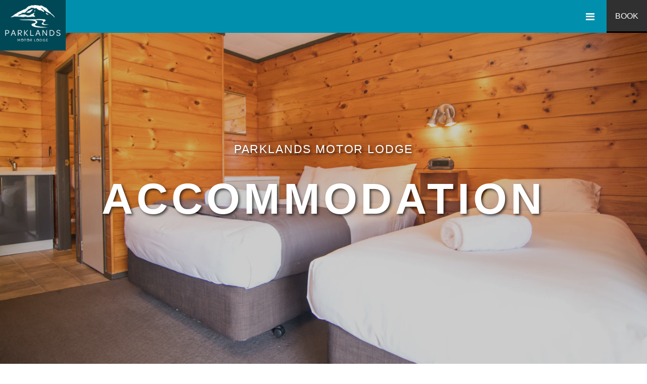

--- FILE ---
content_type: text/html; charset=UTF-8
request_url: https://parklandsmotorlodge.co.nz/accommodation/one-double-one-single-bed-studio
body_size: 6520
content:
<!DOCTYPE html>
<html lang="en">
<head>
    <link rel="stylesheet" type="text/css" href="/themes/parklands-motor-lodge/css/style-5702c21872.css">
  <link rel="preload" href="https://use.typekit.net/mvn7qhw.css" as="style">
  <link rel="icon" href="    https://fastrack-parklands.imgix.net/cfe5b4a8e7e0be86ce85198050a98742/6077da82989ae4.44453216.jpg?cs=strip&amp;h=32&amp;ixlib=php-1.2.1&amp;q=100&amp;s=b28aea2a4cbb7934bd72f073cba14f73">
  <meta http-equiv="Accept-CH" content="DPR, Save-Data">
  <meta http-equiv="X-UA-Compatible" content="IE=edge">
  <meta name="viewport" content="width=device-width, initial-scale=1">
      <!-- // Start SEO -->
<title>Lodge Motel In Turangi | Accommodation | Parklands Lodge</title>
<meta name="description" content="Parklands is a lodge motel in Turangi, stay in one of our sun drenched studio units over looking park like grounds, book now!"/>

<link rel="canonical" href="https://parklandsmotorlodge.co.nz/accommodation/one-double-one-single-bed-studio"/>

<!-- Open Graph data -->
<meta property="og:title" content="Parklands Motor Lodge Turangi" />
<meta property="og:type" content="website" />
<meta property="og:url" content="https://parklandsmotorlodge.co.nz/accommodation/one-double-one-single-bed-studio" />
<meta property="og:description" content="Book direct for the best availible rates and instant booking confirmation. " />
<meta property="og:image" content="https://fastrack-parklands.imgix.net/859b7c85c351b88d66f8ee78cb93713e/5ebc90694de879.95775626.JPG?ixlib=php-1.2.1&w=400&s=9636f58a288887f077ee462b4863f580" />

<!-- Twitter Card data -->
<meta name="twitter:card" content="summary">
<meta name="twitter:site" content="@">
<meta name="twitter:title" content="">
<meta name="twitter:description" content="">
<meta name="twitter:creator" content="@">
<meta name="twitter:image" content="https://fastrack-parklands.imgix.net/859b7c85c351b88d66f8ee78cb93713e/5ebc90694de879.95775626.JPG?ixlib=php-1.2.1&w=400&s=9636f58a288887f077ee462b4863f580" />
<meta name="twitter:url" content="https://parklandsmotorlodge.co.nz/accommodation/one-double-one-single-bed-studio" />

<!-- Google+ -->
<link href="" rel="publisher" />
<link href="" rel="author" />


<link rel="alternate" hreflang="x-default" href="https://parklandsmotorlodge.co.nz/accommodation/one-double-one-single-bed-studio">


<!-- End SEO // -->
  <!-- HTML5 shim and Respond.js for IE8 support of HTML5 elements and media queries -->
    <!-- WARNING: Respond.js doesn't work if you view the page via file:// -->
    <!--[if lt IE 9]>
    <script src="https://oss.maxcdn.com/html5shiv/3.7.3/html5shiv.min.js"></script>
    <script src="https://oss.maxcdn.com/respond/1.4.2/respond.min.js"></script>

    <![endif]-->
    <!-- ES2015 classlist polyfill for Lory.js -->
    <!--[if lt IE 10]>
    <script src="https://cdnjs.cloudflare.com/ajax/libs/classlist/2014.01.31/classList.min.js"></script>
    <![endif]-->
    <script>
    var mapsKey = "AIzaSyB5Wo44IowmZc7cutnGe2oohcISCPX1xmE";
    </script>
<!-- Google Tag Manager -->
<script>(function(w,d,s,l,i){w[l]=w[l]||[];w[l].push({'gtm.start':
new Date().getTime(),event:'gtm.js'});var f=d.getElementsByTagName(s)[0],
j=d.createElement(s),dl=l!='dataLayer'?'&l='+l:'';j.async=true;j.src=
'https://www.googletagmanager.com/gtm.js?id='+i+dl;f.parentNode.insertBefore(j,f);
})(window,document,'script','dataLayer','GTM-5XNWQ7B');</script>
<!-- End Google Tag Manager -->
</head>
<body>
<!-- Google Tag Manager (noscript) -->
<noscript><iframe src="https://www.googletagmanager.com/ns.html?id=GTM-5XNWQ7B"
height="0" width="0" style="display:none;visibility:hidden"></iframe></noscript>
<!-- End Google Tag Manager (noscript) -->
<div class="sticky-nav">
  <a href="/" aria-label="Return to the homepage" class="top-logo-link">
      <img class="logo" src="https://fastrack-parklands.imgix.net/47d2409f20823e3022c8357a1f53ef97/5e7ab14651cc28.24812189.png?ch=DPR&amp;h=135&amp;ixlib=php-1.2.1&amp;q=100&amp;s=894953cd268fe9f3ffa85ca431a81b11" alt="Parklands">
  </a>
  <div class="main-nav-wrapper">
        <nav id="main-nav" role="navigation">
        <button class="btn btn-secondary booking-bar-launcher" type="button" aria-haspopup="true" aria-controls="main-booking-bar" data-action="show">
          <div class="opener">Book</div>
          <div class="closer fa fa-times" aria-label="Close booking panel"></div>
        </button>
          <button id="top-nav-toggle" class="main-nav-burger menu-opener" type="button" aria-label="Toggle Menu" aria-haspopup="true" aria-controls="topmenu" data-action="show">
              <div class="opener fa fa-bars" aria-label="Open Menu"></div>
              <div class="closer fa fa-times" aria-label="Close Menu"></div>
          </button>
          <ul class="main-nav aria-hides" id="topmenu">

                        <li><a href="https://parklandsmotorlodge.co.nz/accommodation"  class="current" >Accommodation</a></li>
                        <li><a href="https://parklandsmotorlodge.co.nz/attractions" >Attractions</a></li>
                        <li><a href="https://parklandsmotorlodge.co.nz/facilities" >Facilities</a></li>
                        <li><a href="https://parklandsmotorlodge.co.nz/restaurant" >Restaurant &amp; Bar</a></li>
                        <li><a href="https://parklandsmotorlodge.co.nz/corporate" >Business Travel </a></li>
                        <li><a href="https://parklandsmotorlodge.co.nz/contact" >Contact</a></li>
                        <li><a href="https://parklandsmotorlodge.co.nz/about" >About</a></li>
                      </ul>
      </nav>
      </div>
  <div class="accom-search-wrapper" id="main-booking-bar">
    <form class="row" action="https://fbs.ibexres.com/production/parklandslodge/fbs164.html?bc=11514" method="GET" target="_blank">
	<label class="col-pad col-grow md-250">
		<div class="date-wrapper">
			<input class="datepicker" name="startDate" id="head-checkin" placeholder="ARRIVAL DATE" required>
		</div>
	</label>
		<div class="col-grow col-bottom col-pad submit-wrapper">
			<input class="btn btn-secondary shout" type="submit" value="Search">
	</div>
</form>
  </div>
</div>
<header class="row row-center  row-left">
    <div class="container">
        <div class="row">
                            <h3 class="shout col-full text-center">Parklands Motor Lodge</h3>
                <h2 class="col-full text-center shout page-title">Accommodation</h2>
                    </div>
    </div>
        
        <img class="cover" alt="" src="https://fastrack-parklands.imgix.net/859b7c85c351b88d66f8ee78cb93713e/5ebc90694de879.95775626.JPG?auto=format&amp;ch=Save-Data%2CDPR&amp;fit=crop&amp;h=930&amp;ixlib=php-1.2.1&amp;w=1400&amp;s=607f41199e4a25a8642deeb06726c292" style="object-position:;font-family:'object-fit:cover;object-position:;'">
        <div class="dim abs-cover"></div>
   </header>
<main>
            <div class="container">
        <div class="row row-between mt-85">
            <div class="md-4">
                <h1 class="primary-dark-text shout">One Double &amp; One Single Bed Studio SELF CONTAINED</h1>
                <ul class="inline room-page-stats">
            <li><img src="https://fastrack-parklands.imgix.net/ecf03f31732e4f39d3af45f33740fb32/5e79a5b0343a79.31885990.png?auto=format&bg=0fff&ch=DPR&fit=fillmax&h=31&ixlib=php-1.2.1&q=75&w=36&s=a3293037eaa429a4edacccd3238b430a" title="" alt="" />
            3 Guests
        </li>
            <li><img src="https://fastrack-parklands.imgix.net/ecf03f31732e4f39d3af45f33740fb32/5e79a5d498dc75.79769319.png?auto=format&bg=0fff&ch=DPR&fit=fillmax&h=31&ixlib=php-1.2.1&q=75&w=36&s=e0715e5311ce6281c6ebe417362f21c7" title="" alt="" />
            1 Bedrooms
        </li>
            <li><img src="https://fastrack-parklands.imgix.net/ecf03f31732e4f39d3af45f33740fb32/5e79a5f3e6c8c0.47351157.png?auto=format&bg=0fff&ch=DPR&fit=fillmax&h=31&ixlib=php-1.2.1&q=75&w=36&s=a4893f0d8b7aa7fb682eb38e0fb6ab17" title="" alt="" />
            1 Bathrooms
        </li>
    </ul>
<div class="booking-panel box-shadow mb-35 hide-md">
    <h3 class="primary-text text-center shout">Make a Booking</h3>
    <form method="GET" action="https://fbs.ibexres.com/production/parklandslodge/fbs164.html?bc=11514" target="_blank">
        <div class="row row-padded">
            <label class="col-pad col-grow">
                Arrival Date
                <div class="date-wrapper">
                    <input class="datepicker" name="available_from">
                </div>
            </label>
			        </div>
		        <div>
	            <input class="btn small btn-bold btn-secondary shout btn-block btn-compact btn-100 noborder" type="submit" value="Search Availability">
        </div>
    </form>
</div>
            </div>
            <div class="md-8 lg-7 has-lead mb-60 pt-10">
                <p><span>Our studio units overlook park-like grounds and offer complimentary use of the swimming pool during the warmer months. They are ideal for couples or individuals staying for a shorter visit and are comfortably appointed for a relaxed stay. Sleeps up to 3 guests maximum Each unit includes free parking directly outside and complimentary toiletries.</span></p>

                  <div class="booking-panel box-shadow mb-35 show-md">
    <h3 class="primary-text text-center shout">Make a Booking</h3>
    <form method="GET" action="https://fbs.ibexres.com/production/parklandslodge/fbs164.html?bc=11514" target="_blank">
        <div class="row row-padded">
            <label class="col-pad col-grow">
                Arrival Date
                <div class="date-wrapper">
                    <input class="datepicker" name="available_from">
                </div>
            </label>
			        </div>
		        <div>
	            <input class="btn small btn-bold btn-secondary shout btn-block btn-compact btn-100 noborder" type="submit" value="Search Availability">
        </div>
    </form>
</div>
    <h3 class="primary-text shout">Accommodation Features</h3>
    <div class="container">
<div class="row row-between mt-85">
<div class="md-8 lg-7 has-lead mb-60 pt-10">
<ul>
<li>Kitchenette with tea / coffee facilities &amp; basic cooking facilities</li>
<li>Private bathroom with shower</li>
<li>Sky TV&nbsp;</li>
<li>LCD TV&nbsp;</li>
<li>Complimentary tea &amp; coffee&nbsp;</li>
<li>Complimentary use of the swimming pool</li>
<li>Free WiFi&nbsp;</li>
<li>Complimentary Toiletries&nbsp;</li>
</ul>
</div>
</div>
</div>
            </div>
        </div>


    </div>
    <div class="container has-anchor mt-20" id="gallery">
    <h3 class="primary-text shout">Accommodation Gallery</h3>
    <div class="row row-left gallery-row">
            <div class="md-4">
            <a href="https://fastrack-parklands.imgix.net/867400e7e8b4fee92064da8414e1bf89/6945e1a6964e13.34016921.JPG?ixlib=php-1.2.1&q=80&w=1200&s=8150925ac93edce0ab9981f4fb3823b2" class="gallery-opener box-shadow" aria-haspopup="true" role="button">
                <img src="https://fastrack-parklands.imgix.net/867400e7e8b4fee92064da8414e1bf89/6945e1a6964e13.34016921.JPG?auto=format&ch=DPR%2CSave-Data&h=305&ixlib=php-1.2.1&q=45&w=495&s=a92c4dee709d5fc499d8f0f3e4bf0de6" style="width:100%; height:300px; object-fit:cover;">
                <div class="fa fa-2x fa-search-plus" aria-hidden="true"></div>
            </a>
        </div>
            <div class="md-4">
            <a href="https://fastrack-parklands.imgix.net/867400e7e8b4fee92064da8414e1bf89/6945e1d54cffa3.46294643.JPG?ixlib=php-1.2.1&q=80&w=1200&s=452612ce20f28876339af6ede8561565" class="gallery-opener box-shadow" aria-haspopup="true" role="button">
                <img src="https://fastrack-parklands.imgix.net/867400e7e8b4fee92064da8414e1bf89/6945e1d54cffa3.46294643.JPG?auto=format&ch=DPR%2CSave-Data&h=305&ixlib=php-1.2.1&q=45&w=495&s=507849e54dc1bfdae6b45e0bd82bac86" style="width:100%; height:300px; object-fit:cover;">
                <div class="fa fa-2x fa-search-plus" aria-hidden="true"></div>
            </a>
        </div>
            <div class="md-4">
            <a href="https://fastrack-parklands.imgix.net/867400e7e8b4fee92064da8414e1bf89/6945e1bc501415.49800504.JPG?ixlib=php-1.2.1&q=80&w=1200&s=20ca9a7bb0453582c14c1ee148ac0bcf" class="gallery-opener box-shadow" aria-haspopup="true" role="button">
                <img src="https://fastrack-parklands.imgix.net/867400e7e8b4fee92064da8414e1bf89/6945e1bc501415.49800504.JPG?auto=format&ch=DPR%2CSave-Data&h=305&ixlib=php-1.2.1&q=45&w=495&s=e538b46aa8bdcf80356d40f8cefcdc9f" style="width:100%; height:300px; object-fit:cover;">
                <div class="fa fa-2x fa-search-plus" aria-hidden="true"></div>
            </a>
        </div>
            <div class="md-4">
            <a href="https://fastrack-parklands.imgix.net/867400e7e8b4fee92064da8414e1bf89/6945e2706ff349.18646935.JPG?ixlib=php-1.2.1&q=80&w=1200&s=91021db4fcd33be230c432217e30912b" class="gallery-opener box-shadow" aria-haspopup="true" role="button">
                <img src="https://fastrack-parklands.imgix.net/867400e7e8b4fee92064da8414e1bf89/6945e2706ff349.18646935.JPG?auto=format&ch=DPR%2CSave-Data&h=305&ixlib=php-1.2.1&q=45&w=495&s=95f2b8f9bbb48638879eb4a725d0e0a7" style="width:100%; height:300px; object-fit:cover;">
                <div class="fa fa-2x fa-search-plus" aria-hidden="true"></div>
            </a>
        </div>
            <div class="md-4">
            <a href="https://fastrack-parklands.imgix.net/83d3c22ef452ee343445ccdfdc9a6967/631fcca4e6d6e1.82322798.png?ixlib=php-1.2.1&q=80&w=1200&s=6b93b6201e7896eab8f4e3c8a2992eaa" class="gallery-opener box-shadow" aria-haspopup="true" role="button">
                <img src="https://fastrack-parklands.imgix.net/83d3c22ef452ee343445ccdfdc9a6967/631fcca4e6d6e1.82322798.png?auto=format&ch=DPR%2CSave-Data&h=305&ixlib=php-1.2.1&q=45&w=495&s=afe073ae9a73f2a4b39f57e77eeafcc3" style="width:100%; height:300px; object-fit:cover;">
                <div class="fa fa-2x fa-search-plus" aria-hidden="true"></div>
            </a>
        </div>
            <div class="md-4">
            <a href="https://fastrack-parklands.imgix.net/72ef586736b2b73aacd911519e28eb4f/652f3eae64e059.51503452.JPG?ixlib=php-1.2.1&q=80&w=1200&s=f190f8b183eb60c9e3bf698721a87aef" class="gallery-opener box-shadow" aria-haspopup="true" role="button">
                <img src="https://fastrack-parklands.imgix.net/72ef586736b2b73aacd911519e28eb4f/652f3eae64e059.51503452.JPG?auto=format&ch=DPR%2CSave-Data&h=305&ixlib=php-1.2.1&q=45&w=495&s=7713135b91f4ed468bb31555e898be7a" style="width:100%; height:300px; object-fit:cover;">
                <div class="fa fa-2x fa-search-plus" aria-hidden="true"></div>
            </a>
        </div>
            <div class="md-4">
            <a href="https://fastrack-parklands.imgix.net/83d3c22ef452ee343445ccdfdc9a6967/631fc5efec2461.63271453.png?ixlib=php-1.2.1&q=80&w=1200&s=4b97fd96ffd70f432394e6eb5735c48f" class="gallery-opener box-shadow" aria-haspopup="true" role="button">
                <img src="https://fastrack-parklands.imgix.net/83d3c22ef452ee343445ccdfdc9a6967/631fc5efec2461.63271453.png?auto=format&ch=DPR%2CSave-Data&h=305&ixlib=php-1.2.1&q=45&w=495&s=1bb4f6c21dd7278573755eea365cab9e" style="width:100%; height:300px; object-fit:cover;">
                <div class="fa fa-2x fa-search-plus" aria-hidden="true"></div>
            </a>
        </div>
            <div class="md-4">
            <a href="https://fastrack-parklands.imgix.net/83d3c22ef452ee343445ccdfdc9a6967/631fbde2b81c13.66716071.png?ixlib=php-1.2.1&q=80&w=1200&s=fb40c3d992a37ad86b7323d7c10212e3" class="gallery-opener box-shadow" aria-haspopup="true" role="button">
                <img src="https://fastrack-parklands.imgix.net/83d3c22ef452ee343445ccdfdc9a6967/631fbde2b81c13.66716071.png?auto=format&ch=DPR%2CSave-Data&h=305&ixlib=php-1.2.1&q=45&w=495&s=82c3fcc01d427f0662599ae1017b7753" style="width:100%; height:300px; object-fit:cover;">
                <div class="fa fa-2x fa-search-plus" aria-hidden="true"></div>
            </a>
        </div>
            <div class="md-4">
            <a href="https://fastrack-parklands.imgix.net/83d3c22ef452ee343445ccdfdc9a6967/631fc7b793ef60.19801570.png?ixlib=php-1.2.1&q=80&w=1200&s=da8e9a5c3b7c61db031ea46cce4d7032" class="gallery-opener box-shadow" aria-haspopup="true" role="button">
                <img src="https://fastrack-parklands.imgix.net/83d3c22ef452ee343445ccdfdc9a6967/631fc7b793ef60.19801570.png?auto=format&ch=DPR%2CSave-Data&h=305&ixlib=php-1.2.1&q=45&w=495&s=486f6a43c504b97f995da97d2af89ca3" style="width:100%; height:300px; object-fit:cover;">
                <div class="fa fa-2x fa-search-plus" aria-hidden="true"></div>
            </a>
        </div>
        </div>
</div>
</main>
<footer>
    <div class="brand-footer">
        <div class="container">
            <div class="row">
                <div class="md-6">
                                            <nav id="footer-menu" role="navigation">
                            <ul class="footer-nav-items row row-left inline shout">

                              <!--                               <li><a href="https://parklandsmotorlodge.co.nz/accommodation"  class="current" >Accommodation</a></li>
                                                            <li><a href="https://parklandsmotorlodge.co.nz/attractions" >Attractions</a></li>
                                                            <li><a href="https://parklandsmotorlodge.co.nz/facilities" >Facilities</a></li>
                                                            <li><a href="https://parklandsmotorlodge.co.nz/restaurant" >Restaurant &amp; Bar</a></li>
                                                            <li><a href="https://parklandsmotorlodge.co.nz/corporate" >Business Travel </a></li>
                                                            <li><a href="https://parklandsmotorlodge.co.nz/contact" >Contact</a></li>
                                                            <li><a href="https://parklandsmotorlodge.co.nz/about" >About</a></li>
                               -->
                                                                                              <li><a href="https://parklandsmotorlodge.co.nz/corporate" >Business Travel</a></li>
                                                                <li><a href="https://parklandsmotorlodge.co.nz/conferences" >Conferences</a></li>
                                                                <li><a href="https://parklandsmotorlodge.co.nz/group-bookings" >Group Bookings</a></li>
                                                                <li><a href="https://parklandsmotorlodge.co.nz/gallery" >Gallery</a></li>
                                                                <li><a href="https://parklandsmotorlodge.co.nz/contact" >Contact</a></li>
                                                              
                              <li>
                                <ul class="inline footer-socials">
                                                                                                                                              <li style="margin-right:1rem;">

                                          <a itemprop="sameAs" href="https://www.instagram.com/parklandsmotorlodge/" target="_blank" >
                                                                                          <i class="fa fa-lg fa-instagram" style="font-size:2rem;"></i>
                                                                                      </a>
                                      </li>
                                                                                                                                                                                                                      <li style="margin-right:1rem;">

                                          <a itemprop="sameAs" href="https://www.tripadvisor.co.nz/Hotel_Review-g656923-d289727-Reviews-Parklands_Motor_Lodge-Turangi_Taupo_District_Waikato_Region_North_Island.html?m=19905" target="_blank" >
                                                                                          <i class="fa fa-lg fa-tripadvisor" style="font-size:2rem;"></i>
                                                                                      </a>
                                      </li>
                                                                                                                                                                                                                      <li style="margin-right:1rem;">

                                          <a itemprop="sameAs" href="https://www.pinterest.co.uk/parklandsmotor/parklands-motor-lodge/" target="_blank" >
                                                                                          <i class="fa fa-pinterest-square" style="font-size:2rem;"></i>
                                                                                      </a>
                                      </li>
                                                                                                                                                                                                                                                                                            <li style="margin-right:1rem;">

                                          <a itemprop="sameAs" href="http://www.facebook.com/TurangiMotorLodge/?__tn__=%2Cd%2CP-R&eid=ARA7HMHBPJj6hWvMukSsR5sa56BbHLl-YxfFtoTGFC_popi4kQOyEZMQULbVINVjmTvrDVShFqofLHMi" target="_blank" >
                                                                                          <i class="fa fa-lg fa-facebook" style="font-size:2rem;"></i>
                                                                                      </a>
                                      </li>
                                                                                                      </ul>
                              </li>
                            </ul>
                        </nav>
                                      </div>
 
                <div class="md-2"></div>
				
                <div class="md-4 footer-address text-right shout">
                    <!-- Parklands Motor Lodge  -->
                    <address>
                        25 Te Arahori Street,<br/>
                        Turangi, NZ 3334
                    </address>
                    <a href="tel:-+64-7-386-7515"><span class="fa fa-phone"></span> (+64) 7 386 7515</a>
                </div>
            </div>
            <ul class="row-start inline home-awards">
                              <li><img src="https://fastrack-parklands.imgix.net/a22240a98ba07b17fed06fced7d90999/68c3517e20f778.81656834.webp?auto=format&ch=DPR&h=75&ixlib=php-1.2.1&q=70&s=03024d5709f9cc4882dddcb61071ecad" title="" alt="" /></li>
                              <li><img src="https://fastrack-parklands.imgix.net/d5fe701acd17ac96d379a56655ad8a05/5ef13a2db7a6e6.26782562.jpg?auto=format&ch=DPR&h=75&ixlib=php-1.2.1&q=70&s=2ee57d16cba7f91ebe5e08fd8ce4af6c" title="" alt="" /></li>
                              <li><img src="https://fastrack-parklands.imgix.net/a22240a98ba07b17fed06fced7d90999/68c39b121176c8.59665665.png?auto=format&ch=DPR&h=75&ixlib=php-1.2.1&q=70&s=0a8f4c4fbd8857f7093543257f3ca0e1" title="" alt="" /></li>
                              <li><img src="https://fastrack-parklands.imgix.net/d5fe701acd17ac96d379a56655ad8a05/5ef139d759bcb7.21406922.jpg?auto=format&ch=DPR&h=75&ixlib=php-1.2.1&q=70&s=f781c844e838c16e3ed84bd5c4d2e485" title="" alt="" /></li>
                          </ul>
        </div>
    </div>
  <section class="footer-legal-menu">
    <div class="container">
                    <div class="left">
          <ul class="inline shout">
                      <li><a href="https://parklandsmotorlodge.co.nz/terms-and-conditions">Property Policies &amp; Term and Conditions </a></li>
                    </ul>
      </div>
            <div class="right shout"><a href="https://fastrackg.com" target="_blank" rel="nofollow noopener">Website by <img src="/themes/parklands-motor-lodge/img/fg-logo.png" alt="Fastrack Group"></a></div>
    <div class="clear"></div>
    </div>
  </section>
</footer>
<link rel="stylesheet" href="https://use.typekit.net/mvn7qhw.css">
<script>
  (function(i,s,o,g,r,a,m){i['GoogleAnalyticsObject']=r;i[r]=i[r]||function(){
  (i[r].q=i[r].q||[]).push(arguments)},i[r].l=1*new Date();a=s.createElement(o),
  m=s.getElementsByTagName(o)[0];a.async=1;a.src=g;m.parentNode.insertBefore(a,m)
  })(window,document,'script','https://www.google-analytics.com/analytics.js','ga');

  ga('create', 'UA-376437-13', 'auto');
  ga('send', 'pageview');
</script>
<script>
var currentlyOpen = null;
var currentlyOpenToggler = null;

function toggleHidden(e){
    toggle= e.type != "focus";
    target = e.target ? e.target : e.srcElement;
    initiator = this;
    toToggle = initiator.hasAttribute('aria-controls') ? document.getElementById(initiator.getAttribute('aria-controls')) : initiator;

    if (toggle) {
        toToggle.setAttribute('aria-hidden', (toToggle.getAttribute('aria-hidden') == 'false'));
    } else {
        toToggle.setAttribute('aria-hidden', 'false');
    }

    initiator.setAttribute('target-hidden', toToggle.getAttribute('aria-hidden'));

    if (toToggle.getAttribute('aria-hidden') == 'false') {
        currentlyOpen = toToggle;
        currentlyOpenToggler = initiator;
        if (initiator.hasAttribute('data-focuses')){
            giveFocus(e, initiator);
        }
    } else if (currentlyOpen == toToggle) {

        currentlyOpenToggler.setAttribute('target-hidden', toToggle.getAttribute('aria-hidden'));
        currentlyOpen = null;
        currentlyOpenToggler = null;

    }
}

var hiders = document.querySelectorAll('[data-action=show]');
for (var i = 0; i < hiders.length; i ++){
    hiders[i].addEventListener('click',toggleHidden);
}

var focusHiders = document.querySelectorAll('[data-trigger=focus]');
for (var i = 0; i < focusHiders.length; i ++){
    if(focusHiders[i].getAttribute('data-action') == "show"){
        focusHiders[i].addEventListener('focus', toggleHidden);
    }
}

var focusers = document.querySelectorAll('[data-focuses]');
for (var i = 0; i < focusers.length; i ++){
    focusers[i].addEventListener('focus', giveFocus);
}

document.onkeydown = function(e){
 e = e || window.event;
 var key = false;
 if("key" in e){
   key = (e.key == "Escape" || e.key == "Esc");
 }else{
   key = (e.keyCode == 27);
 }
 if(key && currentlyOpen){
    currentlyOpen.setAttribute('aria-hidden', 'true');
    currentlyOpen = null;
    currentlyOpenToggler.setAttribute('target-hidden', 'true');
    currentlyOpenToggler = null;
 }
}
</script>
    <script src="/themes/parklands-motor-lodge/js/dist/bundle-30aa62615b.js" async></script>
<script type="text/javascript">

function expand(el, toggle){
  if(el.hasAttribute('aria-controls')){
    expander = document.getElementById(el.getAttribute('aria-controls'));
  }else{
    expander = el;
  }
  if(expander.hasAttribute('data-used')){
    expander.removeAttribute('data-used');
    expander.setAttribute('aria-expanded', false);
  }else if(el.dataset.recent == "false" || el.dataset.recent == undefined){
    if(!expander.hasAttribute('aria-expanded') || expander.getAttribute('aria-expanded') == "false"){
      expander.setAttribute('aria-expanded', true)
    }else if(toggle != false){
      expander.setAttribute('aria-expanded', false);
    }
    el.dataset.recent = true;
    setTimeout(function(){
      el.dataset.recent = false;
    }, 200);
  }
}
</script>

</body>
</html>


--- FILE ---
content_type: text/css
request_url: https://parklandsmotorlodge.co.nz/themes/parklands-motor-lodge/css/style-5702c21872.css
body_size: 16202
content:
*{box-sizing:border-box}*:before,*:after{box-sizing:border-box}body,html,div,img,h1,h2,h3,h4,h5,h6,p,input,textarea,form,table,tr,td,th,ul,ol,li,header,main,section,aside,footer,nav,canvas{max-width:100%;height:auto;margin:0;padding:0}iframe{max-width:100%}body,html{min-height:100vh}button{border:0}.clear{clear:both}.col{margin-left:15px;margin-right:15px}.col:first-child{margin-left:0}.col:last-child{margin-right:0}.col-pad{padding-left:15px;padding-right:15px}.col-full{max-width:100%;-ms-flex-preferred-size:100%;flex-basis:100%}.col-top{-ms-flex-item-align:start;align-self:flex-start}.col-bottom{-ms-flex-item-align:end;align-self:flex-end}.col-center{-ms-flex-item-align:center;-ms-grid-row-align:center;align-self:center}.col-grow{-ms-flex-positive:1;flex-grow:1;max-width:none}.col-squish{-ms-flex-negative:1;flex-shrink:1}.v-col{margin-top:7.5px;margin-bottom:7.5px}.v-col:first-child{margin-top:0}.v-col:last-child{margin-bottom:0}.square-link,.home-features li,.col-6{margin-left:15px;margin-right:15px}.square-link:first-child,.home-features li:first-child,.col-6:first-child{margin-left:0}.square-link:last-child,.home-features li:last-child,.col-6:last-child{margin-right:0}@media (min-width: 992px){.md-2,.md-3,.md-4,.md-5,.md-6,.md-7,.md-8,.footer-nav-items li,.card{margin-left:15px;margin-right:15px}.md-2:first-child,.md-3:first-child,.md-4:first-child,.md-5:first-child,.md-6:first-child,.md-7:first-child,.md-8:first-child,.footer-nav-items li:first-child,.card:first-child{margin-left:0}.md-2:last-child,.md-3:last-child,.md-4:last-child,.md-5:last-child,.md-6:last-child,.md-7:last-child,.md-8:last-child,.footer-nav-items li:last-child,.card:last-child{margin-right:0}}@media (min-width: 768px){.sm-4,.sm-6,.sm-10,.card{margin-left:15px;margin-right:15px}.sm-4:first-child,.sm-6:first-child,.sm-10:first-child,.card:first-child{margin-left:0}.sm-4:last-child,.sm-6:last-child,.sm-10:last-child,.card:last-child{margin-right:0}}@media (min-width: 1200px){.lg-3,.lg-4,.lg-5,.lg-7,.lg-8,.lg-10,.square-link,.home-features li{margin-left:15px;margin-right:15px}.lg-3:first-child,.lg-4:first-child,.lg-5:first-child,.lg-7:first-child,.lg-8:first-child,.lg-10:first-child,.square-link:first-child,.home-features li:first-child{margin-left:0}.lg-3:last-child,.lg-4:last-child,.lg-5:last-child,.lg-7:last-child,.lg-8:last-child,.lg-10:last-child,.square-link:last-child,.home-features li:last-child{margin-right:0}}.container{margin-left:auto;margin-right:auto;padding-left:15px;padding-right:15px;width:1650px}@media (min-width: 992px){.container{padding-left:60px;padding-right:60px}}.fluid-container{padding-left:15px;padding-right:15px}.row{display:-ms-flexbox;display:flex;-ms-flex-flow:row wrap;flex-flow:row wrap;-ms-flex-align:start;align-items:flex-start;-ms-flex-pack:center;justify-content:center}.row-padded{margin-left:-15px;margin-right:-15px;max-width:none}.row-left{-ms-flex-pack:start;justify-content:flex-start}.row-right{-ms-flex-pack:end;justify-content:flex-end}.row-between{-ms-flex-pack:justify;justify-content:space-between}.row-center{-ms-flex-align:center;align-items:center}.row-stretch{-ms-flex-align:stretch;align-items:stretch}.row-max{height:100%}.flex-column{display:-ms-flexbox;display:flex;-ms-flex-flow:column wrap;flex-flow:column wrap}.sr-only:not(:focus){position:absolute;width:1px;height:1px;padding:0;margin:-1px;overflow:hidden;clip:rect(0, 0, 0, 0);border:0}@media (max-width: 767px){.hide-sm{display:none !important}}@media (max-width: 991px){.hide-md{display:none !important}}@media (max-width: 1199px){.hide-lg{display:none !important}}#map *,.gmap *,.gm-style *,.tns-outer *{max-width:none}.tns-outer{max-width:none}.tns-outer .container{max-width:100%}.left{float:left}.right{float:right}/*!
 *  Font Awesome 4.7.0 by @davegandy - http://fontawesome.io - @fontawesome
 *  License - http://fontawesome.io/license (Font: SIL OFL 1.1, CSS: MIT License)
 */@font-face{font-family:'FontAwesome';src:url("../fonts/fontawesome-webfont.eot?v=4.7.0");src:url("../fonts/fontawesome-webfont.eot?#iefix&v=4.7.0") format("embedded-opentype"),url("../fonts/fontawesome-webfont.woff2?v=4.7.0") format("woff2"),url("../fonts/fontawesome-webfont.woff?v=4.7.0") format("woff"),url("../fonts/fontawesome-webfont.ttf?v=4.7.0") format("truetype"),url("../fonts/fontawesome-webfont.svg?v=4.7.0#fontawesomeregular") format("svg");font-weight:normal;font-style:normal}.fa{display:inline-block;font:normal normal normal 14px/1 FontAwesome;font-size:inherit;text-rendering:auto;-webkit-font-smoothing:antialiased;-moz-osx-font-smoothing:grayscale}.fa-lg{font-size:1.3333em;line-height:.75em;vertical-align:-15%}.fa-2x{font-size:2em}.fa-3x{font-size:3em}.fa-4x{font-size:4em}.fa-5x{font-size:5em}.fa-fw{width:1.2857em;text-align:center}.fa-ul{padding-left:0;margin-left:2.1429em;list-style-type:none}.fa-ul>li{position:relative}.fa-li{position:absolute;left:-2.1429em;width:2.1429em;top:.1429em;text-align:center}.fa-li.fa-lg{left:-1.8571em}.fa-border{padding:.2em .25em .15em;border:solid 0.08em #eee;border-radius:.1em}.fa-pull-left{float:left}.fa-pull-right{float:right}.fa.fa-pull-left{margin-right:.3em}.fa.fa-pull-right{margin-left:.3em}.pull-right{float:right}.pull-left{float:left}.fa.pull-left{margin-right:.3em}.fa.pull-right{margin-left:.3em}.fa-spin{animation:fa-spin 2s infinite linear}.fa-pulse{animation:fa-spin 1s infinite steps(8)}@keyframes fa-spin{0%{transform:rotate(0deg)}100%{transform:rotate(359deg)}}.fa-rotate-90{-ms-filter:"progid:DXImageTransform.Microsoft.BasicImage(rotation=1)";-ms-transform:rotate(90deg);transform:rotate(90deg)}.fa-rotate-180{-ms-filter:"progid:DXImageTransform.Microsoft.BasicImage(rotation=2)";-ms-transform:rotate(180deg);transform:rotate(180deg)}.fa-rotate-270{-ms-filter:"progid:DXImageTransform.Microsoft.BasicImage(rotation=3)";-ms-transform:rotate(270deg);transform:rotate(270deg)}.fa-flip-horizontal{-ms-filter:"progid:DXImageTransform.Microsoft.BasicImage(rotation=0, mirror=1)";-ms-transform:scale(-1, 1);transform:scale(-1, 1)}.fa-flip-vertical{-ms-filter:"progid:DXImageTransform.Microsoft.BasicImage(rotation=2, mirror=1)";-ms-transform:scale(1, -1);transform:scale(1, -1)}:root .fa-rotate-90,:root .fa-rotate-180,:root .fa-rotate-270,:root .fa-flip-horizontal,:root .fa-flip-vertical{filter:none}.fa-stack{position:relative;display:inline-block;width:2em;height:2em;line-height:2em;vertical-align:middle}.fa-stack-1x,.fa-stack-2x{position:absolute;left:0;width:100%;text-align:center}.fa-stack-1x{line-height:inherit}.fa-stack-2x{font-size:2em}.fa-inverse{color:#fff}.fa-glass:before{content:""}.fa-music:before{content:""}.fa-search:before{content:""}.fa-envelope-o:before{content:""}.fa-heart:before{content:""}.fa-star:before{content:""}.fa-star-o:before{content:""}.fa-user:before{content:""}.fa-film:before{content:""}.fa-th-large:before{content:""}.fa-th:before{content:""}.fa-th-list:before{content:""}.fa-check:before{content:""}.fa-remove:before,.fa-close:before,.fa-times:before{content:""}.fa-search-plus:before{content:""}.fa-search-minus:before{content:""}.fa-power-off:before{content:""}.fa-signal:before{content:""}.fa-gear:before,.fa-cog:before{content:""}.fa-trash-o:before{content:""}.fa-home:before{content:""}.fa-file-o:before{content:""}.fa-clock-o:before{content:""}.fa-road:before{content:""}.fa-download:before{content:""}.fa-arrow-circle-o-down:before{content:""}.fa-arrow-circle-o-up:before{content:""}.fa-inbox:before{content:""}.fa-play-circle-o:before{content:""}.fa-rotate-right:before,.fa-repeat:before{content:""}.fa-refresh:before{content:""}.fa-list-alt:before{content:""}.fa-lock:before{content:""}.fa-flag:before{content:""}.fa-headphones:before{content:""}.fa-volume-off:before{content:""}.fa-volume-down:before{content:""}.fa-volume-up:before{content:""}.fa-qrcode:before{content:""}.fa-barcode:before{content:""}.fa-tag:before{content:""}.fa-tags:before{content:""}.fa-book:before{content:""}.fa-bookmark:before{content:""}.fa-print:before{content:""}.fa-camera:before{content:""}.fa-font:before{content:""}.fa-bold:before{content:""}.fa-italic:before{content:""}.fa-text-height:before{content:""}.fa-text-width:before{content:""}.fa-align-left:before{content:""}.fa-align-center:before{content:""}.fa-align-right:before{content:""}.fa-align-justify:before{content:""}.fa-list:before{content:""}.fa-dedent:before,.fa-outdent:before{content:""}.fa-indent:before{content:""}.fa-video-camera:before{content:""}.fa-photo:before,.fa-image:before,.fa-picture-o:before{content:""}.fa-pencil:before{content:""}.fa-map-marker:before{content:""}.fa-adjust:before{content:""}.fa-tint:before{content:""}.fa-edit:before,.fa-pencil-square-o:before{content:""}.fa-share-square-o:before{content:""}.fa-check-square-o:before{content:""}.fa-arrows:before{content:""}.fa-step-backward:before{content:""}.fa-fast-backward:before{content:""}.fa-backward:before{content:""}.fa-play:before{content:""}.fa-pause:before{content:""}.fa-stop:before{content:""}.fa-forward:before{content:""}.fa-fast-forward:before{content:""}.fa-step-forward:before{content:""}.fa-eject:before{content:""}.fa-chevron-left:before{content:""}.fa-chevron-right:before{content:""}.fa-plus-circle:before{content:""}.fa-minus-circle:before{content:""}.fa-times-circle:before{content:""}.fa-check-circle:before{content:""}.fa-question-circle:before{content:""}.fa-info-circle:before{content:""}.fa-crosshairs:before{content:""}.fa-times-circle-o:before{content:""}.fa-check-circle-o:before{content:""}.fa-ban:before{content:""}.fa-arrow-left:before{content:""}.fa-arrow-right:before{content:""}.fa-arrow-up:before{content:""}.fa-arrow-down:before{content:""}.fa-mail-forward:before,.fa-share:before{content:""}.fa-expand:before{content:""}.fa-compress:before{content:""}.fa-plus:before{content:""}.fa-minus:before{content:""}.fa-asterisk:before{content:""}.fa-exclamation-circle:before{content:""}.fa-gift:before{content:""}.fa-leaf:before{content:""}.fa-fire:before{content:""}.fa-eye:before{content:""}.fa-eye-slash:before{content:""}.fa-warning:before,.fa-exclamation-triangle:before{content:""}.fa-plane:before{content:""}.fa-calendar:before{content:""}.fa-random:before{content:""}.fa-comment:before{content:""}.fa-magnet:before{content:""}.fa-chevron-up:before{content:""}.fa-chevron-down:before{content:""}.fa-retweet:before{content:""}.fa-shopping-cart:before{content:""}.fa-folder:before{content:""}.fa-folder-open:before{content:""}.fa-arrows-v:before{content:""}.fa-arrows-h:before{content:""}.fa-bar-chart-o:before,.fa-bar-chart:before{content:""}.fa-twitter-square:before{content:""}.fa-facebook-square:before{content:""}.fa-camera-retro:before{content:""}.fa-key:before{content:""}.fa-gears:before,.fa-cogs:before{content:""}.fa-comments:before{content:""}.fa-thumbs-o-up:before{content:""}.fa-thumbs-o-down:before{content:""}.fa-star-half:before{content:""}.fa-heart-o:before{content:""}.fa-sign-out:before{content:""}.fa-linkedin-square:before{content:""}.fa-thumb-tack:before{content:""}.fa-external-link:before{content:""}.fa-sign-in:before{content:""}.fa-trophy:before{content:""}.fa-github-square:before{content:""}.fa-upload:before{content:""}.fa-lemon-o:before{content:""}.fa-phone:before{content:""}.fa-square-o:before{content:""}.fa-bookmark-o:before{content:""}.fa-phone-square:before{content:""}.fa-twitter:before{content:""}.fa-facebook-f:before,.fa-facebook:before{content:""}.fa-github:before{content:""}.fa-unlock:before{content:""}.fa-credit-card:before{content:""}.fa-feed:before,.fa-rss:before{content:""}.fa-hdd-o:before{content:""}.fa-bullhorn:before{content:""}.fa-bell:before{content:""}.fa-certificate:before{content:""}.fa-hand-o-right:before{content:""}.fa-hand-o-left:before{content:""}.fa-hand-o-up:before{content:""}.fa-hand-o-down:before{content:""}.fa-arrow-circle-left:before{content:""}.fa-arrow-circle-right:before{content:""}.fa-arrow-circle-up:before{content:""}.fa-arrow-circle-down:before{content:""}.fa-globe:before{content:""}.fa-wrench:before{content:""}.fa-tasks:before{content:""}.fa-filter:before{content:""}.fa-briefcase:before{content:""}.fa-arrows-alt:before{content:""}.fa-group:before,.fa-users:before{content:""}.fa-chain:before,.fa-link:before{content:""}.fa-cloud:before{content:""}.fa-flask:before{content:""}.fa-cut:before,.fa-scissors:before{content:""}.fa-copy:before,.fa-files-o:before{content:""}.fa-paperclip:before{content:""}.fa-save:before,.fa-floppy-o:before{content:""}.fa-square:before{content:""}.fa-navicon:before,.fa-reorder:before,.fa-bars:before{content:""}.fa-list-ul:before{content:""}.fa-list-ol:before{content:""}.fa-strikethrough:before{content:""}.fa-underline:before{content:""}.fa-table:before{content:""}.fa-magic:before{content:""}.fa-truck:before{content:""}.fa-pinterest:before{content:""}.fa-pinterest-square:before{content:""}.fa-google-plus-square:before{content:""}.fa-google-plus:before{content:""}.fa-money:before{content:""}.fa-caret-down:before{content:""}.fa-caret-up:before{content:""}.fa-caret-left:before{content:""}.fa-caret-right:before{content:""}.fa-columns:before{content:""}.fa-unsorted:before,.fa-sort:before{content:""}.fa-sort-down:before,.fa-sort-desc:before{content:""}.fa-sort-up:before,.fa-sort-asc:before{content:""}.fa-envelope:before{content:""}.fa-linkedin:before{content:""}.fa-rotate-left:before,.fa-undo:before{content:""}.fa-legal:before,.fa-gavel:before{content:""}.fa-dashboard:before,.fa-tachometer:before{content:""}.fa-comment-o:before{content:""}.fa-comments-o:before{content:""}.fa-flash:before,.fa-bolt:before{content:""}.fa-sitemap:before{content:""}.fa-umbrella:before{content:""}.fa-paste:before,.fa-clipboard:before{content:""}.fa-lightbulb-o:before{content:""}.fa-exchange:before{content:""}.fa-cloud-download:before{content:""}.fa-cloud-upload:before{content:""}.fa-user-md:before{content:""}.fa-stethoscope:before{content:""}.fa-suitcase:before{content:""}.fa-bell-o:before{content:""}.fa-coffee:before{content:""}.fa-cutlery:before{content:""}.fa-file-text-o:before{content:""}.fa-building-o:before{content:""}.fa-hospital-o:before{content:""}.fa-ambulance:before{content:""}.fa-medkit:before{content:""}.fa-fighter-jet:before{content:""}.fa-beer:before{content:""}.fa-h-square:before{content:""}.fa-plus-square:before{content:""}.fa-angle-double-left:before{content:""}.fa-angle-double-right:before{content:""}.fa-angle-double-up:before{content:""}.fa-angle-double-down:before{content:""}.fa-angle-left:before{content:""}.fa-angle-right:before{content:""}.fa-angle-up:before{content:""}.fa-angle-down:before{content:""}.fa-desktop:before{content:""}.fa-laptop:before{content:""}.fa-tablet:before{content:""}.fa-mobile-phone:before,.fa-mobile:before{content:""}.fa-circle-o:before{content:""}.fa-quote-left:before{content:""}.fa-quote-right:before{content:""}.fa-spinner:before{content:""}.fa-circle:before{content:""}.fa-mail-reply:before,.fa-reply:before{content:""}.fa-github-alt:before{content:""}.fa-folder-o:before{content:""}.fa-folder-open-o:before{content:""}.fa-smile-o:before{content:""}.fa-frown-o:before{content:""}.fa-meh-o:before{content:""}.fa-gamepad:before{content:""}.fa-keyboard-o:before{content:""}.fa-flag-o:before{content:""}.fa-flag-checkered:before{content:""}.fa-terminal:before{content:""}.fa-code:before{content:""}.fa-mail-reply-all:before,.fa-reply-all:before{content:""}.fa-star-half-empty:before,.fa-star-half-full:before,.fa-star-half-o:before{content:""}.fa-location-arrow:before{content:""}.fa-crop:before{content:""}.fa-code-fork:before{content:""}.fa-unlink:before,.fa-chain-broken:before{content:""}.fa-question:before{content:""}.fa-info:before{content:""}.fa-exclamation:before{content:""}.fa-superscript:before{content:""}.fa-subscript:before{content:""}.fa-eraser:before{content:""}.fa-puzzle-piece:before{content:""}.fa-microphone:before{content:""}.fa-microphone-slash:before{content:""}.fa-shield:before{content:""}.fa-calendar-o:before{content:""}.fa-fire-extinguisher:before{content:""}.fa-rocket:before{content:""}.fa-maxcdn:before{content:""}.fa-chevron-circle-left:before{content:""}.fa-chevron-circle-right:before{content:""}.fa-chevron-circle-up:before{content:""}.fa-chevron-circle-down:before{content:""}.fa-html5:before{content:""}.fa-css3:before{content:""}.fa-anchor:before{content:""}.fa-unlock-alt:before{content:""}.fa-bullseye:before{content:""}.fa-ellipsis-h:before{content:""}.fa-ellipsis-v:before{content:""}.fa-rss-square:before{content:""}.fa-play-circle:before{content:""}.fa-ticket:before{content:""}.fa-minus-square:before{content:""}.fa-minus-square-o:before{content:""}.fa-level-up:before{content:""}.fa-level-down:before{content:""}.fa-check-square:before{content:""}.fa-pencil-square:before{content:""}.fa-external-link-square:before{content:""}.fa-share-square:before{content:""}.fa-compass:before{content:""}.fa-toggle-down:before,.fa-caret-square-o-down:before{content:""}.fa-toggle-up:before,.fa-caret-square-o-up:before{content:""}.fa-toggle-right:before,.fa-caret-square-o-right:before{content:""}.fa-euro:before,.fa-eur:before{content:""}.fa-gbp:before{content:""}.fa-dollar:before,.fa-usd:before{content:""}.fa-rupee:before,.fa-inr:before{content:""}.fa-cny:before,.fa-rmb:before,.fa-yen:before,.fa-jpy:before{content:""}.fa-ruble:before,.fa-rouble:before,.fa-rub:before{content:""}.fa-won:before,.fa-krw:before{content:""}.fa-bitcoin:before,.fa-btc:before{content:""}.fa-file:before{content:""}.fa-file-text:before{content:""}.fa-sort-alpha-asc:before{content:""}.fa-sort-alpha-desc:before{content:""}.fa-sort-amount-asc:before{content:""}.fa-sort-amount-desc:before{content:""}.fa-sort-numeric-asc:before{content:""}.fa-sort-numeric-desc:before{content:""}.fa-thumbs-up:before{content:""}.fa-thumbs-down:before{content:""}.fa-youtube-square:before{content:""}.fa-youtube:before{content:""}.fa-xing:before{content:""}.fa-xing-square:before{content:""}.fa-youtube-play:before{content:""}.fa-dropbox:before{content:""}.fa-stack-overflow:before{content:""}.fa-instagram:before{content:""}.fa-flickr:before{content:""}.fa-adn:before{content:""}.fa-bitbucket:before{content:""}.fa-bitbucket-square:before{content:""}.fa-tumblr:before{content:""}.fa-tumblr-square:before{content:""}.fa-long-arrow-down:before{content:""}.fa-long-arrow-up:before{content:""}.fa-long-arrow-left:before{content:""}.fa-long-arrow-right:before{content:""}.fa-apple:before{content:""}.fa-windows:before{content:""}.fa-android:before{content:""}.fa-linux:before{content:""}.fa-dribbble:before{content:""}.fa-skype:before{content:""}.fa-foursquare:before{content:""}.fa-trello:before{content:""}.fa-female:before{content:""}.fa-male:before{content:""}.fa-gittip:before,.fa-gratipay:before{content:""}.fa-sun-o:before{content:""}.fa-moon-o:before{content:""}.fa-archive:before{content:""}.fa-bug:before{content:""}.fa-vk:before{content:""}.fa-weibo:before{content:""}.fa-renren:before{content:""}.fa-pagelines:before{content:""}.fa-stack-exchange:before{content:""}.fa-arrow-circle-o-right:before{content:""}.fa-arrow-circle-o-left:before{content:""}.fa-toggle-left:before,.fa-caret-square-o-left:before{content:""}.fa-dot-circle-o:before{content:""}.fa-wheelchair:before{content:""}.fa-vimeo-square:before{content:""}.fa-turkish-lira:before,.fa-try:before{content:""}.fa-plus-square-o:before{content:""}.fa-space-shuttle:before{content:""}.fa-slack:before{content:""}.fa-envelope-square:before{content:""}.fa-wordpress:before{content:""}.fa-openid:before{content:""}.fa-institution:before,.fa-bank:before,.fa-university:before{content:""}.fa-mortar-board:before,.fa-graduation-cap:before{content:""}.fa-yahoo:before{content:""}.fa-google:before{content:""}.fa-reddit:before{content:""}.fa-reddit-square:before{content:""}.fa-stumbleupon-circle:before{content:""}.fa-stumbleupon:before{content:""}.fa-delicious:before{content:""}.fa-digg:before{content:""}.fa-pied-piper-pp:before{content:""}.fa-pied-piper-alt:before{content:""}.fa-drupal:before{content:""}.fa-joomla:before{content:""}.fa-language:before{content:""}.fa-fax:before{content:""}.fa-building:before{content:""}.fa-child:before{content:""}.fa-paw:before{content:""}.fa-spoon:before{content:""}.fa-cube:before{content:""}.fa-cubes:before{content:""}.fa-behance:before{content:""}.fa-behance-square:before{content:""}.fa-steam:before{content:""}.fa-steam-square:before{content:""}.fa-recycle:before{content:""}.fa-automobile:before,.fa-car:before{content:""}.fa-cab:before,.fa-taxi:before{content:""}.fa-tree:before{content:""}.fa-spotify:before{content:""}.fa-deviantart:before{content:""}.fa-soundcloud:before{content:""}.fa-database:before{content:""}.fa-file-pdf-o:before{content:""}.fa-file-word-o:before{content:""}.fa-file-excel-o:before{content:""}.fa-file-powerpoint-o:before{content:""}.fa-file-photo-o:before,.fa-file-picture-o:before,.fa-file-image-o:before{content:""}.fa-file-zip-o:before,.fa-file-archive-o:before{content:""}.fa-file-sound-o:before,.fa-file-audio-o:before{content:""}.fa-file-movie-o:before,.fa-file-video-o:before{content:""}.fa-file-code-o:before{content:""}.fa-vine:before{content:""}.fa-codepen:before{content:""}.fa-jsfiddle:before{content:""}.fa-life-bouy:before,.fa-life-buoy:before,.fa-life-saver:before,.fa-support:before,.fa-life-ring:before{content:""}.fa-circle-o-notch:before{content:""}.fa-ra:before,.fa-resistance:before,.fa-rebel:before{content:""}.fa-ge:before,.fa-empire:before{content:""}.fa-git-square:before{content:""}.fa-git:before{content:""}.fa-y-combinator-square:before,.fa-yc-square:before,.fa-hacker-news:before{content:""}.fa-tencent-weibo:before{content:""}.fa-qq:before{content:""}.fa-wechat:before,.fa-weixin:before{content:""}.fa-send:before,.fa-paper-plane:before{content:""}.fa-send-o:before,.fa-paper-plane-o:before{content:""}.fa-history:before{content:""}.fa-circle-thin:before{content:""}.fa-header:before{content:""}.fa-paragraph:before{content:""}.fa-sliders:before{content:""}.fa-share-alt:before{content:""}.fa-share-alt-square:before{content:""}.fa-bomb:before{content:""}.fa-soccer-ball-o:before,.fa-futbol-o:before{content:""}.fa-tty:before{content:""}.fa-binoculars:before{content:""}.fa-plug:before{content:""}.fa-slideshare:before{content:""}.fa-twitch:before{content:""}.fa-yelp:before{content:""}.fa-newspaper-o:before{content:""}.fa-wifi:before{content:""}.fa-calculator:before{content:""}.fa-paypal:before{content:""}.fa-google-wallet:before{content:""}.fa-cc-visa:before{content:""}.fa-cc-mastercard:before{content:""}.fa-cc-discover:before{content:""}.fa-cc-amex:before{content:""}.fa-cc-paypal:before{content:""}.fa-cc-stripe:before{content:""}.fa-bell-slash:before{content:""}.fa-bell-slash-o:before{content:""}.fa-trash:before{content:""}.fa-copyright:before{content:""}.fa-at:before{content:""}.fa-eyedropper:before{content:""}.fa-paint-brush:before{content:""}.fa-birthday-cake:before{content:""}.fa-area-chart:before{content:""}.fa-pie-chart:before{content:""}.fa-line-chart:before{content:""}.fa-lastfm:before{content:""}.fa-lastfm-square:before{content:""}.fa-toggle-off:before{content:""}.fa-toggle-on:before{content:""}.fa-bicycle:before{content:""}.fa-bus:before{content:""}.fa-ioxhost:before{content:""}.fa-angellist:before{content:""}.fa-cc:before{content:""}.fa-shekel:before,.fa-sheqel:before,.fa-ils:before{content:""}.fa-meanpath:before{content:""}.fa-buysellads:before{content:""}.fa-connectdevelop:before{content:""}.fa-dashcube:before{content:""}.fa-forumbee:before{content:""}.fa-leanpub:before{content:""}.fa-sellsy:before{content:""}.fa-shirtsinbulk:before{content:""}.fa-simplybuilt:before{content:""}.fa-skyatlas:before{content:""}.fa-cart-plus:before{content:""}.fa-cart-arrow-down:before{content:""}.fa-diamond:before{content:""}.fa-ship:before{content:""}.fa-user-secret:before{content:""}.fa-motorcycle:before{content:""}.fa-street-view:before{content:""}.fa-heartbeat:before{content:""}.fa-venus:before{content:""}.fa-mars:before{content:""}.fa-mercury:before{content:""}.fa-intersex:before,.fa-transgender:before{content:""}.fa-transgender-alt:before{content:""}.fa-venus-double:before{content:""}.fa-mars-double:before{content:""}.fa-venus-mars:before{content:""}.fa-mars-stroke:before{content:""}.fa-mars-stroke-v:before{content:""}.fa-mars-stroke-h:before{content:""}.fa-neuter:before{content:""}.fa-genderless:before{content:""}.fa-facebook-official:before{content:""}.fa-pinterest-p:before{content:""}.fa-whatsapp:before{content:""}.fa-server:before{content:""}.fa-user-plus:before{content:""}.fa-user-times:before{content:""}.fa-hotel:before,.fa-bed:before{content:""}.fa-viacoin:before{content:""}.fa-train:before{content:""}.fa-subway:before{content:""}.fa-medium:before{content:""}.fa-yc:before,.fa-y-combinator:before{content:""}.fa-optin-monster:before{content:""}.fa-opencart:before{content:""}.fa-expeditedssl:before{content:""}.fa-battery-4:before,.fa-battery:before,.fa-battery-full:before{content:""}.fa-battery-3:before,.fa-battery-three-quarters:before{content:""}.fa-battery-2:before,.fa-battery-half:before{content:""}.fa-battery-1:before,.fa-battery-quarter:before{content:""}.fa-battery-0:before,.fa-battery-empty:before{content:""}.fa-mouse-pointer:before{content:""}.fa-i-cursor:before{content:""}.fa-object-group:before{content:""}.fa-object-ungroup:before{content:""}.fa-sticky-note:before{content:""}.fa-sticky-note-o:before{content:""}.fa-cc-jcb:before{content:""}.fa-cc-diners-club:before{content:""}.fa-clone:before{content:""}.fa-balance-scale:before{content:""}.fa-hourglass-o:before{content:""}.fa-hourglass-1:before,.fa-hourglass-start:before{content:""}.fa-hourglass-2:before,.fa-hourglass-half:before{content:""}.fa-hourglass-3:before,.fa-hourglass-end:before{content:""}.fa-hourglass:before{content:""}.fa-hand-grab-o:before,.fa-hand-rock-o:before{content:""}.fa-hand-stop-o:before,.fa-hand-paper-o:before{content:""}.fa-hand-scissors-o:before{content:""}.fa-hand-lizard-o:before{content:""}.fa-hand-spock-o:before{content:""}.fa-hand-pointer-o:before{content:""}.fa-hand-peace-o:before{content:""}.fa-trademark:before{content:""}.fa-registered:before{content:""}.fa-creative-commons:before{content:""}.fa-gg:before{content:""}.fa-gg-circle:before{content:""}.fa-tripadvisor:before{content:""}.fa-odnoklassniki:before{content:""}.fa-odnoklassniki-square:before{content:""}.fa-get-pocket:before{content:""}.fa-wikipedia-w:before{content:""}.fa-safari:before{content:""}.fa-chrome:before{content:""}.fa-firefox:before{content:""}.fa-opera:before{content:""}.fa-internet-explorer:before{content:""}.fa-tv:before,.fa-television:before{content:""}.fa-contao:before{content:""}.fa-500px:before{content:""}.fa-amazon:before{content:""}.fa-calendar-plus-o:before{content:""}.fa-calendar-minus-o:before{content:""}.fa-calendar-times-o:before{content:""}.fa-calendar-check-o:before{content:""}.fa-industry:before{content:""}.fa-map-pin:before{content:""}.fa-map-signs:before{content:""}.fa-map-o:before{content:""}.fa-map:before{content:""}.fa-commenting:before{content:""}.fa-commenting-o:before{content:""}.fa-houzz:before{content:""}.fa-vimeo:before{content:""}.fa-black-tie:before{content:""}.fa-fonticons:before{content:""}.fa-reddit-alien:before{content:""}.fa-edge:before{content:""}.fa-credit-card-alt:before{content:""}.fa-codiepie:before{content:""}.fa-modx:before{content:""}.fa-fort-awesome:before{content:""}.fa-usb:before{content:""}.fa-product-hunt:before{content:""}.fa-mixcloud:before{content:""}.fa-scribd:before{content:""}.fa-pause-circle:before{content:""}.fa-pause-circle-o:before{content:""}.fa-stop-circle:before{content:""}.fa-stop-circle-o:before{content:""}.fa-shopping-bag:before{content:""}.fa-shopping-basket:before{content:""}.fa-hashtag:before{content:""}.fa-bluetooth:before{content:""}.fa-bluetooth-b:before{content:""}.fa-percent:before{content:""}.fa-gitlab:before{content:""}.fa-wpbeginner:before{content:""}.fa-wpforms:before{content:""}.fa-envira:before{content:""}.fa-universal-access:before{content:""}.fa-wheelchair-alt:before{content:""}.fa-question-circle-o:before{content:""}.fa-blind:before{content:""}.fa-audio-description:before{content:""}.fa-volume-control-phone:before{content:""}.fa-braille:before{content:""}.fa-assistive-listening-systems:before{content:""}.fa-asl-interpreting:before,.fa-american-sign-language-interpreting:before{content:""}.fa-deafness:before,.fa-hard-of-hearing:before,.fa-deaf:before{content:""}.fa-glide:before{content:""}.fa-glide-g:before{content:""}.fa-signing:before,.fa-sign-language:before{content:""}.fa-low-vision:before{content:""}.fa-viadeo:before{content:""}.fa-viadeo-square:before{content:""}.fa-snapchat:before{content:""}.fa-snapchat-ghost:before{content:""}.fa-snapchat-square:before{content:""}.fa-pied-piper:before{content:""}.fa-first-order:before{content:""}.fa-yoast:before{content:""}.fa-themeisle:before{content:""}.fa-google-plus-circle:before,.fa-google-plus-official:before{content:""}.fa-fa:before,.fa-font-awesome:before{content:""}.fa-handshake-o:before{content:""}.fa-envelope-open:before{content:""}.fa-envelope-open-o:before{content:""}.fa-linode:before{content:""}.fa-address-book:before{content:""}.fa-address-book-o:before{content:""}.fa-vcard:before,.fa-address-card:before{content:""}.fa-vcard-o:before,.fa-address-card-o:before{content:""}.fa-user-circle:before{content:""}.fa-user-circle-o:before{content:""}.fa-user-o:before{content:""}.fa-id-badge:before{content:""}.fa-drivers-license:before,.fa-id-card:before{content:""}.fa-drivers-license-o:before,.fa-id-card-o:before{content:""}.fa-quora:before{content:""}.fa-free-code-camp:before{content:""}.fa-telegram:before{content:""}.fa-thermometer-4:before,.fa-thermometer:before,.fa-thermometer-full:before{content:""}.fa-thermometer-3:before,.fa-thermometer-three-quarters:before{content:""}.fa-thermometer-2:before,.fa-thermometer-half:before{content:""}.fa-thermometer-1:before,.fa-thermometer-quarter:before{content:""}.fa-thermometer-0:before,.fa-thermometer-empty:before{content:""}.fa-shower:before{content:""}.fa-bathtub:before,.fa-s15:before,.fa-bath:before{content:""}.fa-podcast:before{content:""}.fa-window-maximize:before{content:""}.fa-window-minimize:before{content:""}.fa-window-restore:before{content:""}.fa-times-rectangle:before,.fa-window-close:before{content:""}.fa-times-rectangle-o:before,.fa-window-close-o:before{content:""}.fa-bandcamp:before{content:""}.fa-grav:before{content:""}.fa-etsy:before{content:""}.fa-imdb:before{content:""}.fa-ravelry:before{content:""}.fa-eercast:before{content:""}.fa-microchip:before{content:""}.fa-snowflake-o:before{content:""}.fa-superpowers:before{content:""}.fa-wpexplorer:before{content:""}.fa-meetup:before{content:""}.sr-only{position:absolute;width:1px;height:1px;padding:0;margin:-1px;overflow:hidden;clip:rect(0, 0, 0, 0);border:0}.sr-only-focusable:active,.sr-only-focusable:focus{position:static;width:auto;height:auto;margin:0;overflow:visible;clip:auto}body,html,button,input,.infowindow{font-family:"Roboto", sans-serif;font-weight:400;font-size:16px;line-height:1.7;color:#69695C}h1,h2,h3,.sticky-nav{font-weight:600;line-height:1.4}h1.shout,h2.shout,h3.shout,.sticky-nav.shout{letter-spacing:.08em}@media (min-width: 768px){h1,h2,h3,.sticky-nav{letter-spacing:.04em}h1.shout,h2.shout,h3.shout,.sticky-nav.shout{letter-spacing:.08em}}input,footer{letter-spacing:.08em}h1{font-size:1.7857rem;margin-bottom:1rem}h1 small{font-size:1rem}@media (min-width: 768px){h1{font-size:1.75rem}}h2{font-size:1.25rem}@media (min-width: 768px){h2{font-size:1.7857rem}}h2 small{font-size:1rem}header h2{word-wrap:break-word}h3{font-size:1.375rem;margin-bottom:1.25rem}@media (min-width: 768px){h3{font-size:1.4286rem}}h4{font-size:1em;margin-bottom:1.5625rem;font-weight:400}p{margin-bottom:1.7143rem}.p-margin{margin-bottom:2.8125rem}ul.inline,ol.inline{list-style:none}ul.inline li,ol.inline li{display:inline-block}.shout{text-transform:uppercase}.primary-text{color:#60B1C1}.primary-dark-text{color:#303030;font-size:1.9rem;line-height:1.8;text-transform:uppercase;font-weight:800}.icon-color{color:#0090AD}.secondary-text{color:#fde72b}.white-text{color:white}.text-center{text-align:center}.text-right{text-align:right}.text-left{text-align:left}address{font-style:normal}a.nolink{color:inherit;text-decoration:none}a[href^="tel:"],a[href^="mailto:"]{color:inherit}.sm-4{-ms-flex-preferred-size:100%;flex-basis:100%}@media (min-width: 768px){.sm-4{-ms-flex-preferred-size:calc((4 / 12) * 100% - 20px);flex-basis:calc((4 / 12) * 100% - 20px);max-width:calc((4 / 12) * 100% - 20px)}.sm-4:nth-child(3n+1){margin-left:0}.sm-4:nth-child(3n+3){margin-right:0}}.sm-6{-ms-flex-preferred-size:100%;flex-basis:100%}@media (min-width: 768px){.sm-6{-ms-flex-preferred-size:calc((6 / 12) * 100% - 15px);flex-basis:calc((6 / 12) * 100% - 15px);max-width:calc((6 / 12) * 100% - 15px)}.sm-6:nth-child(2n+1){margin-left:0}.sm-6:nth-child(2n+2){margin-right:0}}.sm-10{-ms-flex-preferred-size:100%;flex-basis:100%}@media (min-width: 768px){.sm-10{-ms-flex-preferred-size:calc((10 / 12) * 100% - 5px);flex-basis:calc((10 / 12) * 100% - 5px);max-width:calc((10 / 12) * 100% - 5px)}.sm-10:nth-child(1.2n+1){margin-left:0}.sm-10:nth-child(1.2n+1.2){margin-right:0}}.md-2{-ms-flex-preferred-size:100%;flex-basis:100%}@media (min-width: 992px){.md-2{-ms-flex-preferred-size:calc((2 / 12) * 100% - 25px);flex-basis:calc((2 / 12) * 100% - 25px);max-width:calc((2 / 12) * 100% - 25px)}.md-2:nth-child(6n+1){margin-left:0}.md-2:nth-child(6n+6){margin-right:0}}.md-3{-ms-flex-preferred-size:100%;flex-basis:100%}@media (min-width: 992px){.md-3{-ms-flex-preferred-size:calc((3 / 12) * 100% - 22.5px);flex-basis:calc((3 / 12) * 100% - 22.5px);max-width:calc((3 / 12) * 100% - 22.5px)}.md-3:nth-child(4n+1){margin-left:0}.md-3:nth-child(4n+4){margin-right:0}}.md-4{-ms-flex-preferred-size:100%;flex-basis:100%}@media (min-width: 992px){.md-4{-ms-flex-preferred-size:calc((4 / 12) * 100% - 20px);flex-basis:calc((4 / 12) * 100% - 20px);max-width:calc((4 / 12) * 100% - 20px)}.md-4:nth-child(3n+1){margin-left:0}.md-4:nth-child(3n+3){margin-right:0}}.md-5{-ms-flex-preferred-size:100%;flex-basis:100%}@media (min-width: 992px){.md-5{-ms-flex-preferred-size:calc((5 / 12) * 100% - 17.5px);flex-basis:calc((5 / 12) * 100% - 17.5px);max-width:calc((5 / 12) * 100% - 17.5px)}.md-5:nth-child(2.4n+1){margin-left:0}.md-5:nth-child(2.4n+2.4){margin-right:0}}.md-6{-ms-flex-preferred-size:100%;flex-basis:100%}@media (min-width: 992px){.md-6{-ms-flex-preferred-size:calc((6 / 12) * 100% - 15px);flex-basis:calc((6 / 12) * 100% - 15px);max-width:calc((6 / 12) * 100% - 15px)}.md-6:nth-child(2n+1){margin-left:0}.md-6:nth-child(2n+2){margin-right:0}}.md-7{-ms-flex-preferred-size:100%;flex-basis:100%}@media (min-width: 992px){.md-7{-ms-flex-preferred-size:calc((7 / 12) * 100% - 12.5px);flex-basis:calc((7 / 12) * 100% - 12.5px);max-width:calc((7 / 12) * 100% - 12.5px)}.md-7:nth-child(1.7143n+1){margin-left:0}.md-7:nth-child(1.7143n+1.7143){margin-right:0}}.md-8{-ms-flex-preferred-size:100%;flex-basis:100%}@media (min-width: 992px){.md-8{-ms-flex-preferred-size:calc((8 / 12) * 100% - 10px);flex-basis:calc((8 / 12) * 100% - 10px);max-width:calc((8 / 12) * 100% - 10px)}.md-8:nth-child(1.5n+1){margin-left:0}.md-8:nth-child(1.5n+1.5){margin-right:0}}.lg-3{-ms-flex-preferred-size:100%;flex-basis:100%}@media (min-width: 1200px){.lg-3{-ms-flex-preferred-size:calc((3 / 12) * 100% - 22.5px);flex-basis:calc((3 / 12) * 100% - 22.5px);max-width:calc((3 / 12) * 100% - 22.5px)}.lg-3:nth-child(4n+1){margin-left:0}.lg-3:nth-child(4n+4){margin-right:0}}.lg-4{-ms-flex-preferred-size:100%;flex-basis:100%}@media (min-width: 1200px){.lg-4{-ms-flex-preferred-size:calc((4 / 12) * 100% - 20px);flex-basis:calc((4 / 12) * 100% - 20px);max-width:calc((4 / 12) * 100% - 20px)}.lg-4:nth-child(3n+1){margin-left:0}.lg-4:nth-child(3n+3){margin-right:0}}.lg-5{-ms-flex-preferred-size:100%;flex-basis:100%}@media (min-width: 1200px){.lg-5{-ms-flex-preferred-size:calc((5 / 12) * 100% - 17.5px);flex-basis:calc((5 / 12) * 100% - 17.5px);max-width:calc((5 / 12) * 100% - 17.5px)}.lg-5:nth-child(2.4n+1){margin-left:0}.lg-5:nth-child(2.4n+2.4){margin-right:0}}.lg-7{-ms-flex-preferred-size:100%;flex-basis:100%}@media (min-width: 1200px){.lg-7{-ms-flex-preferred-size:calc((7 / 12) * 100% - 12.5px);flex-basis:calc((7 / 12) * 100% - 12.5px);max-width:calc((7 / 12) * 100% - 12.5px)}.lg-7:nth-child(1.7143n+1){margin-left:0}.lg-7:nth-child(1.7143n+1.7143){margin-right:0}}.lg-8{-ms-flex-preferred-size:100%;flex-basis:100%}@media (min-width: 1200px){.lg-8{-ms-flex-preferred-size:calc((8 / 12) * 100% - 10px);flex-basis:calc((8 / 12) * 100% - 10px);max-width:calc((8 / 12) * 100% - 10px)}.lg-8:nth-child(1.5n+1){margin-left:0}.lg-8:nth-child(1.5n+1.5){margin-right:0}}.lg-10{-ms-flex-preferred-size:100%;flex-basis:100%}@media (min-width: 1200px){.lg-10{-ms-flex-preferred-size:calc((10 / 12) * 100% - 5px);flex-basis:calc((10 / 12) * 100% - 5px);max-width:calc((10 / 12) * 100% - 5px)}.lg-10:nth-child(1.2n+1){margin-left:0}.lg-10:nth-child(1.2n+1.2){margin-right:0}}@media (min-width: 992px){.md-250{-ms-flex-preferred-size:250px;flex-basis:250px}.md-190{-ms-flex-preferred-size:190px;flex-basis:190px}.md-165{-ms-flex-preferred-size:165px;flex-basis:165px}}:-ms-input-placeholder{color:inherit;opacity:1}::placeholder{color:inherit;opacity:1}:placeholder-shown{color:black}input,select,textarea{border-radius:0;border:none;padding:10px 15px;line-height:1.5625;background:white;-webkit-appearance:none;appearance:none;font-size:1.1429rem}@media (min-width: 768px){input,select,textarea{font-size:.875rem}}.dropdown-wrapper,.date-wrapper{position:relative}.dropdown-wrapper:after,.date-wrapper:after{display:-ms-flexbox;display:flex;-ms-flex-align:center;align-items:center;-ms-flex-pack:center;justify-content:center;position:absolute;pointer-events:none;right:0;font-family:'Fontawesome';top:0;bottom:0;padding:15px;font-size:1em;line-height:15px}.dropdown-wrapper:after{content:'\f0d7'}.date-wrapper:after{color:white;background-color:#303030;content:'\f073';border-bottom:3px solid #0a0a0a}select::-ms-expand{display:none}.form-group.hidden{display:none}.btn{display:inline-block;padding:15px;text-decoration:none;text-align:center;min-width:230px;cursor:pointer;transition:color .2s, background-color .2s, border .2s}.btn-compact{padding:10px 20px}.btn-block{display:block}.btn-bold{font-weight:700}.btn-primary{background-color:#60B1C1;border-bottom:10px solid #0090AD;color:white;text-transform:uppercase;font-size:.95rem;font-weight:800;line-height:40px;height:50px;padding:0px}.btn-primary:hover{background-color:#0090AD;border-color:#60B1C1}.btn-secondary{color:#fff;background-color:#303030;border-bottom:3px solid #000}.btn-secondary:hover{background-color:#60B1C1;border-bottom:3px solid #0090AD;color:white}.btn-learnmore{background-color:#fff;border:1px solid #ccccca;border-bottom:10px solid #CCCCCA;color:#303030;text-transform:uppercase;font-size:.95rem;font-weight:800;line-height:40px;height:50px;padding:0px}.btn-learnmore:hover{background-color:#ccccca !important;color:#fff !important}.btn-hollow{background-color:transparent;border:2px solid white;color:white}.btn-hollow:hover{background-color:white;color:#0090AD}.btn-dark-hollow{background-color:transparent;border:2px solid #0090AD;color:#0090AD}.btn-dark-hollow:hover{background-color:#0090AD;color:white}.btn-dark{background-color:#0090AD;color:white}.btn-100{width:100%}.btn.noborder{border:none}.btn.small{font-size:1em}input.btn{min-width:0}.sticky-nav{position:fixed;top:0;width:100%;left:0;z-index:10;height:65px;color:white}@media (min-width: 1400px){.sticky-nav{height:135px}}.sticky-nav .container{padding-left:0;padding-right:0}.sticky-nav .logo{width:180px;height:auto !important;margin:0;padding:10px}@media (min-width: 1400px){.sticky-nav .logo{height:135px;margin:auto;margin-top:30px}}.top-logo-link{display:block;height:100px;width:130px;text-align:center;background-color:#004856;color:white;text-decoration:none;position:absolute;z-index:5}.top-logo-link h3{font-size:1.125rem}@media (min-width: 1400px){.top-logo-link{height:190px;width:250px;position:relative;float:left}.top-logo-link h3{font-size:1.4286rem}}img.logo{display:block;margin-left:auto;margin-right:auto}header{padding-top:65px}@media (min-width: 1400px){header{padding-top:135px}}.menu-opener{width:45px;height:45px;display:-ms-inline-flexbox;display:inline-flex;-ms-flex-align:center;align-items:center;-ms-flex-pack:center;justify-content:center;text-align:center;float:right;margin-right:10px;color:white;background:transparent;font-size:20px;margin-top:10px;margin-bottom:10px}@media (min-width: 1400px){.menu-opener{display:none}}.menu-opener>div{width:100%}.menu-opener *{pointer-events:none}.menu-opener .closer{display:none}.menu-opener[target-hidden=false] .closer{display:inline}.menu-opener[target-hidden=false] .opener{display:none}#main-nav:after{content:''}@media (max-width: 1399px){#main-nav:after{clear:both;display:table}}.main-nav{list-style:none;padding:0;position:absolute;left:0;top:65px;right:0;height:100vh;height:calc(100vh - $mobilenav);visibility:hidden;pointer-events:none;opacity:0;padding-top:55px;background-color:#004856;text-transform:uppercase;line-height:45px;text-align:center}.main-nav[aria-hidden="false"]{visibility:visible;pointer-events:auto;opacity:1}.main-nav a{font-size:13px;line-height:35px;display:block;color:inherit;text-decoration:none}@media (min-width: 1400px){.main-nav{padding-top:0;position:static;visibility:visible;pointer-events:auto;opacity:1;height:auto;text-align:left;background-color:#004856}.main-nav li{display:inline-block}.main-nav a{padding:0 15px}.main-nav:not(:hover) .current,.main-nav li:hover a{color:#60B1C1;border-bottom:2px solid #60B1C1;line-height:40px}}.main-nav-wrapper{background-color:#0090AD}header{min-height:730px;background:#0090AD;color:white;text-shadow:3px 3px 5px rgba(0,0,0,0.64);position:relative}header.homepage{min-height:100vh}header.seekom{min-height:0}header h2{margin-bottom:60px;line-height:1.5;font-size:1.75rem}header h2 small{display:block;line-height:52px;font-size:.6em;margin:10px 0 10px}@media (min-width: 768px){header h2{font-size:5.3571rem;letter-spacing:4px}header h2 small{font-size:.4em}}header h3.shout.text-center{line-height:52px;margin-bottom:8px;font-weight:200}@media (max-width: 767px){header h3{font-size:1rem}}header>.container{margin:50px auto 60px auto;z-index:1}header .slider,header>img.cover{position:absolute;top:0;right:0;bottom:0;left:0}header .slider .prev,header .slider .next,header>img.cover .prev,header>img.cover .next{z-index:1}header .dim{background-color:black;opacity:0.2;display:block;pointer-events:none}header .frame{z-index:0;height:100%}header .frame:before{content:"";position:absolute;top:0;right:0;bottom:0;left:0;background-color:black;opacity:0.2;display:block;z-index:1}.brand-footer{background-color:#004856;color:white;padding:40px 0;font-size:.75rem;line-height:44px;text-align:center}.brand-footer h4{margin-bottom:0}@media (min-width: 992px){.brand-footer{text-align:left}}.footer-legal-menu{background:#AFE0EA;color:#303030;padding:10px 0;font-size:.75rem}.footer-legal-menu img{vertical-align:-2px;height:13px}.footer-legal-menu li+li:before{content:" - ";margin:0 10px}.footer-socials{font-size:1.1429rem;margin-bottom:25px}.footer-socials li{margin-right:10px}footer a{color:inherit;text-decoration:none;display:block}footer a:hover{color:#60B1C1;text-decoration:underline}hr{border:none;height:1px;background-color:white;margin:25px 0}footer hr{margin-top:0}.footer-nav-items{margin-bottom:25px}.footer-nav-items li{-ms-flex-preferred-size:100%;flex-basis:100%}@media (min-width: 992px){.footer-nav-items li{-ms-flex-preferred-size:calc((4 / 12) * 100% - 20px);flex-basis:calc((4 / 12) * 100% - 20px);max-width:calc((4 / 12) * 100% - 20px)}.footer-nav-items li:nth-child(3n+1){margin-left:0}.footer-nav-items li:nth-child(3n+3){margin-right:0}}.footer-newsletter-signup{margin-top:15px}.footer-address{text-align:center}@media (min-width: 768px){.footer-address{text-align:right}}footer .home-awards{-ms-flex-pack:center;justify-content:center;margin-bottom:25px}@media (min-width: 992px){footer .home-awards{-ms-flex-pack:justify;justify-content:space-between}}footer ul.footer-nav-items>li a{font-size:17px;line-height:30px;margin-bottom:10px}@media (min-width: 768px){footer ul.footer-nav-items>li ul.footer-socials{display:-ms-flexbox;display:flex;width:180px}}footer ul.footer-nav-items>li ul.footer-socials>li{margin-right:10px}@media (min-width: 768px){footer ul.footer-nav-items>li ul.footer-socials>li{line-height:10px;margin:0px;-ms-flex:1;flex:1}}footer .footer-address address{line-height:26px;font-size:17px;margin-bottom:23px}footer .footer-address a{font-size:20px;line-height:35px}footer .footer-address a span.fa{line-height:35px;font-size:28px;margin-right:15px}.box-shadow{box-shadow:10px 10px #CCCCCA;margin-bottom:10px}.reveal-up{opacity:0;transition:all .2s ease-out, transform .5s ease-out}@media (min-width: 768px){.reveal-up{-ms-transform:translateY(150px);transform:translateY(150px)}}.reveal-up[data-animated]{opacity:1;-ms-transform:translateY(0);transform:translateY(0)}.cover{height:100%;overflow:hidden;font-family:'object-fit: cover;';display:block;margin-left:auto;margin-right:auto}@supports (object-fit: cover) or (-o-object-fit: cover){.cover{object-fit:cover;width:100%;height:100%}}.cover[style*="background-size: cover"]{width:100%}.js_slider{width:100%;position:relative;height:100%;overflow:hidden}.js_slider .frame{position:relative;font-size:0;line-height:0;overflow:hidden;white-space:nowrap}.js_slider .slides{display:inline-block;width:100%;height:100%}.js_slider .js_slide{position:relative;display:inline-block;width:100%;height:100%;vertical-align:top}.js_slider .js_slide img{background:url("../img/ring.svg");background-repeat:no-repeat;background-position:center}.js_slider .prev,.js_slider .next{position:absolute;top:50%;display:block;cursor:pointer;padding:10px;margin-top:-21px;background:transparent;fill:rgba(255,255,255,0.7)}.js_slider .prev:hover,.js_slider .next:hover{fill:white}.js_slider .prev svg,.js_slider .next svg{height:42px}.js_slider .js_prev,.js_slider .js_next{display:block;pointer-events:none;opacity:0;transition:opacity 0.3s}.js_slider[data-slider=true] .js_prev,.js_slider[data-slider=true] .js_next{pointer-events:auto;opacity:1}.js_slider[data-slider=true] .js_dots li{opacity:1}.js_slider .next{right:0}.js_slider .prev{left:0}.js_slider ol.carousel-indicators{bottom:0}.js_slider ol.carousel-indicators li{border-width:2px;width:12px;height:12px}.js_slider ol.carousel-indicators li.active{width:12px;height:12px;background-color:transparent;position:relative;top:-1px}.js_slider ol.carousel-indicators li.active:after{content:'';width:4px;height:4px;display:block;background-color:white;border-radius:50%;left:2px;top:2px;position:absolute}@media (min-width: 992px){.js_slider ol.carousel-indicators{bottom:0}}.js_slider .js_dots{position:absolute;bottom:0;width:100%;text-align:center;padding-bottom:20px;margin-bottom:0}.js_slider .js_dots li{height:20px;width:20px;border:3px solid white;display:inline-block;background-color:transparent;margin:0 5px;cursor:pointer;position:relative;opacity:0;transition:opacity 0.3s;border-radius:50%}.js_slider .js_dots li:before{border-radius:50%;position:absolute;left:50%;top:50%;height:0;width:0;background-color:white;content:'';display:block;transition:margin 0.1s ease, height 0.1s ease, width 0.1s ease}.js_slider .js_dots li.active{cursor:auto}.js_slider .js_dots li.active:before{width:8px;height:8px;margin-top:-4px;margin-left:-4px}.js_slider .js_dots li:not(.active):hover:before{width:6px;height:6px;margin-top:-3px;margin-left:-3px}.js_slider img:not(.lazy){padding-bottom:0 !important}img[data-lazy],img.lazy{opacity:0;transition:opacity 0.4s 0.2s}img[data-lazy]:not(.loaded),img.lazy:not(.loaded){height:0}.slider:not([data-slider]) img[data-lazy]:not(.loaded),.slider:not([data-slider]) img.lazy:not(.loaded){display:none}img.loaded{opacity:1;padding-bottom:0 !important;display:block}header .js_slider .next,header .js_slider .prev{display:none;margin-top:-70px}@media (min-width: 768px){header .js_slider .next,header .js_slider .prev{display:block}}@media (min-width: 1200px){header .js_slider .next,header .js_slider .prev{padding:60px}}header .js_slider .next svg,header .js_slider .prev svg{height:50px}.text_slider li{background-color:transparent}@keyframes lum-fade{0%{opacity:0}100%{opacity:1}}@keyframes lum-fadeZoom{0%{transform:scale(0.5);opacity:0}100%{transform:scale(1);opacity:1}}@keyframes lum-loader-rotate{0%{transform:translate(-50%, -50%) rotate(0)}50%{transform:translate(-50%, -50%) rotate(-180deg)}100%{transform:translate(-50%, -50%) rotate(-360deg)}}.lum-lightbox{background:rgba(0,0,0,0.6);z-index:10000}.lum-lightbox-inner{top:2.5%;right:2.5%;bottom:2.5%;left:2.5%}.lum-lightbox-inner img{position:relative}.lum-lightbox-inner .lum-lightbox-caption{margin:0 auto;color:#fff;max-width:700px;text-align:center}.lum-loading .lum-lightbox-loader{display:block;position:absolute;top:50%;left:50%;-ms-transform:translate(-50%, -50%);transform:translate(-50%, -50%);width:66px;height:20px;animation:lum-loader-rotate 1800ms infinite linear}.lum-lightbox-loader:before,.lum-lightbox-loader:after{content:"";display:block;width:20px;height:20px;position:absolute;top:50%;margin-top:-10px;border-radius:20px;background:rgba(255,255,255,0.9)}.lum-lightbox-loader:before{left:0}.lum-lightbox-loader:after{right:0}.lum-lightbox.lum-opening{animation:lum-fade 180ms ease-out}.lum-lightbox.lum-opening .lum-lightbox-inner{animation:lum-fadeZoom 180ms ease-out}.lum-lightbox.lum-closing{animation:lum-fade 300ms ease-in;animation-direction:reverse}.lum-lightbox.lum-closing .lum-lightbox-inner{animation:lum-fadeZoom 300ms ease-in;animation-direction:reverse}.lum-img{transition:opacity 120ms ease-out}.lum-loading .lum-img{opacity:0}.lum-gallery-button{overflow:hidden;text-indent:150%;white-space:nowrap;background:transparent;border:0;margin:0;padding:0;outline:0;position:absolute;top:50%;-ms-transform:translateY(-50%);transform:translateY(-50%);height:100px;max-height:100%;width:60px;cursor:pointer}.lum-previous-button{left:12px}.lum-next-button{right:12px}.lum-gallery-button:after{content:"";display:block;position:absolute;top:50%;width:36px;height:36px;border-top:4px solid rgba(255,255,255,0.8)}.lum-previous-button:after{-ms-transform:translateY(-50%) rotate(-45deg);transform:translateY(-50%) rotate(-45deg);border-left:4px solid rgba(255,255,255,0.8);left:12%;border-radius:3px 0 0 0}.lum-next-button:after{-ms-transform:translateY(-50%) rotate(45deg);transform:translateY(-50%) rotate(45deg);border-right:4px solid rgba(255,255,255,0.8);right:12%;border-radius:0 3px 0 0}/*!
 * Pikaday
 * Copyright © 2014 David Bushell | BSD & MIT license | http://dbushell.com/
 */.pika-single{z-index:9999;display:block;position:relative;color:#000;background:#fff;font-size:.9091rem;margin-top:20px}.pika-single.is-hidden{display:none}.pika-single.is-bound{position:absolute;min-width:250px;z-index:10001;margin-top:0}.pika-single.is-bound .pika-lendar{box-shadow:0 5px 15px -5px rgba(0,0,0,0.5)}.pika-single.in-modal{z-index:10003}.pika-single{*zoom:1}.pika-single:before,.pika-single:after{content:" ";display:table}.pika-single:after{clear:both}.pika-lendar{float:left;width:100%}.pika-title{position:relative;text-align:center;background-color:#0090AD;padding:10px 0}.pika-title select{cursor:pointer;position:absolute;z-index:9998;margin:0;left:0;top:5px;filter:alpha(opacity=0);opacity:0}.pika-label{display:inline-block;*display:inline;position:relative;z-index:9999;overflow:hidden;margin:0;padding:5px 3px;line-height:20px;color:#fff;text-transform:uppercase}.pika-prev,.pika-next{display:block;cursor:pointer;position:relative;outline:none;border:0;padding:0;width:20px;height:30px;white-space:nowrap;overflow:hidden;background-color:transparent;background-position:center center;background-repeat:no-repeat;background-size:75% 75%;opacity:.8;font-size:0;*position:absolute;*top:0}.pika-prev:hover,.pika-next:hover{opacity:1}.pika-prev.is-disabled,.pika-next.is-disabled{cursor:default;opacity:.2}.pika-prev:before,.pika-next:before{color:white;content:'';display:block;font-family:'Fontawesome';font-size:1rem}.pika-prev,.is-rtl .pika-next{float:left;*left:0}.pika-prev:before,.is-rtl .pika-next:before{content:'\f104'}.pika-next,.is-rtl .pika-prev{float:right;*right:0}.pika-next:before,.is-rtl .pika-prev:before{content:'\f105'}.pika-select{display:inline-block;*display:inline}.pika-table{width:100%;border-collapse:collapse;border-spacing:0;border:0}.pika-table th,.pika-table td{width:14.285714285714286%;padding:0;border:1px solid #cbcbcb;text-align:center;position:relative}.pika-table th:after,.pika-table td:after{content:'';display:block;margin-top:100%}.pika-table th button,.pika-table th abbr,.pika-table td button,.pika-table td abbr{position:absolute;top:0;right:0;bottom:0;left:0;vertical-align:middle;display:block;font-size:.8182rem}.pika-table th button:before,.pika-table th abbr:before,.pika-table td button:before,.pika-table td abbr:before{content:'';display:inline-block;width:1px;height:100%;vertical-align:middle}.pika-table th{color:#000;background-color:#f2f2f2;line-height:25px;font-weight:bold;text-transform:uppercase}.pika-table abbr{border-bottom:none;text-decoration:none;cursor:help}.pika-button{cursor:pointer;display:block;box-sizing:border-box;outline:none;border:0;margin:0;width:100%;padding:5px;color:#000;line-height:15px;background:#fff}.is-today .pika-button{color:#0090AD;background-color:#fff;font-weight:bold}.is-selected .pika-button{color:#fff;font-weight:bold;background:#333}.has-event .pika-button{background:#60B1C1;color:white}.is-disabled .pika-button,.is-outside-current-month .pika-button{pointer-events:none;cursor:default;color:#666;opacity:.3}.pika-week{color:#999}.is-inrange .pika-button{background:#D5E9F7}.is-startrange .pika-button{color:#fff;background:#6CB31D;box-shadow:none}.is-endrange .pika-button{color:#fff;background:#33aaff;box-shadow:none}.square-link{position:relative;color:white;margin-bottom:30px;-ms-flex-preferred-size:100%;flex-basis:100%}@media (min-width: 1200px){.square-link{-ms-flex-preferred-size:calc((4 / 12) * 100% - 20px);flex-basis:calc((4 / 12) * 100% - 20px);max-width:calc((4 / 12) * 100% - 20px)}.square-link:nth-child(3n+1){margin-left:0}.square-link:nth-child(3n+3){margin-right:0}}@media (max-width: 1199px) and (min-width: 768px){.square-link{-ms-flex-preferred-size:100%;flex-basis:100%;-ms-flex-preferred-size:calc((6 / 12) * 100% - 15px);flex-basis:calc((6 / 12) * 100% - 15px);max-width:calc((6 / 12) * 100% - 15px)}.square-link:nth-child(2n+1){margin-left:0}.square-link:nth-child(2n+2){margin-right:0}}@media (max-width: 767px){.square-link{margin-left:0;margin-right:0}}.square-link a.abs-cover{text-decoration:none;display:block;z-index:2}.square-link a.abs-cover:hover+div .btn{background-color:white;color:#0090AD}.square-link:hover{box-shadow:5px 5px #9e9e9e}.square-link .btn{width:160px;margin-top:5px}.square-link p{margin-bottom:0;font-weight:400;letter-spacing:0.08em}.square-link .square-content-wrapper{width:100%;height:0;padding-bottom:100%;text-align:center;opacity:0;-ms-transform:scale(0);transform:scale(0);transition:opacity 0.3s 0.2s,transform 0.7s 0.2s cubic-bezier(0.65, 1.95, 0.03, 0.71);position:relative;z-index:2}.square-link .square-content-wrapper>div{padding:20px}.square-link .square-content-wrapper img{max-width:250px;-ms-flex-negative:1;flex-shrink:1;display:block;margin-bottom:15px}.square-link[data-animated] .square-content-wrapper{opacity:1;-ms-transform:scale(1);transform:scale(1)}.square-link-inner-wrapper{display:-ms-flexbox;display:flex;-ms-flex-direction:column;flex-direction:column;-ms-flex-pack:justify;justify-content:space-between;height:240px;-ms-flex-align:center;align-items:center}.square-link img.cover{z-index:-1}.square-link img.membership-card{display:none}@media (min-width: 1350px){.square-link img.membership-card{display:block;margin-left:auto;margin-right:auto}}.square-link .row{z-index:1}.square-link h2{-ms-flex-positive:1;flex-grow:1}.square-link h2 small{display:block;margin-bottom:10px;color:inherit;font-size:1rem}.square-link .dim{z-index:0;background:black;opacity:0.4}.membership-block{background-color:#eff1f4;color:black}.membership-block p{margin-bottom:15px;width:300px;max-width:100%;letter-spacing:0;margin-left:auto;margin-right:auto}.membership-block .square-content-wrapper>div{padding:15px}.card{-ms-flex-preferred-size:100%;flex-basis:100%;border:1px solid #d1d1d1;margin-top:30px;margin-bottom:30px;display:-ms-flexbox;display:flex;-ms-flex-flow:row wrap;flex-flow:row wrap;-ms-flex-align:start;align-items:flex-start;position:relative}@media (min-width: 768px) and (max-width: 991px){.card{-ms-flex-preferred-size:100%;flex-basis:100%}}@media (min-width: 768px) and (max-width: 991px) and (min-width: 768px){.card{-ms-flex-preferred-size:calc((6 / 12) * 100% - 15px);flex-basis:calc((6 / 12) * 100% - 15px);max-width:calc((6 / 12) * 100% - 15px)}.card:nth-child(2n+1){margin-left:0}.card:nth-child(2n+2){margin-right:0}}@media (min-width: 992px){.card{-ms-flex-preferred-size:calc((4 / 12) * 100% - 20px);flex-basis:calc((4 / 12) * 100% - 20px);max-width:calc((4 / 12) * 100% - 20px)}.card:nth-child(3n+1){margin-left:0}.card:nth-child(3n+3){margin-right:0}}.card h5{width:100%;margin-bottom:20px}.card .card-hero{width:100%;object-fit:cover}.card .btn{margin:15px}.card p{margin-bottom:10px}.card .button-container{width:100%;margin-bottom:10px;margin-left:15px;margin-right:15px}.card.room h3{margin-bottom:0}.card.room .btn{min-width:0}.card-content-wrapper{padding:20px 30px 0;width:100%}.accom-search-wrapper{color:black;background:white;text-shadow:none;padding:65px 20px 25px 20px;z-index:4;margin-left:0;position:absolute;display:none;height:calc(100vh - 65px);top:65px;width:100%}.accom-search-wrapper[aria-hidden="false"]{display:block}@media (max-width: 767px){.accom-search-wrapper .col-grow{-ms-flex-preferred-size:100%;flex-basis:100%}.accom-search-wrapper .submit-wrapper{margin-top:10px}}@media (min-width: 1400px){.accom-search-wrapper{display:block;padding:5px 20px 25px 20px;height:auto;position:relative;top:0;width:auto;background:rgba(255,255,255,0.85)}}.accom-search-wrapper>form{max-width:1435px}.accom-search-wrapper input,.accom-search-wrapper select{border:1px solid #d9d9d9;display:block;width:100%;margin-top:4px;padding:10px 13px}.accom-search-wrapper [type="submit"]{border:none;border-bottom:3px solid #303030;font-size:.875rem;font-weight:400;padding:12px 15px 11px}.accom-search-wrapper [type="submit"]:hover{border-bottom-color:#0090AD}.accom-search-wrapper label{display:inline-block;margin-top:10px;font-weight:300}.accom-search-wrapper .date-wrapper:after{padding:18px;font-size:1.2em}.accom-search-wrapper .submit-wrapper{display:inline-block;vertical-align:bottom}@media (min-width: 768px){.accom-search-wrapper input,.accom-search-wrapper select{padding:12px 13px;margin-top:8px}}.booking-bar-launcher{min-width:0;float:right;text-transform:uppercase;height:65px;width:80px}@media (min-width: 1400px){.booking-bar-launcher{display:none}}.booking-bar-launcher .closer{display:none;font-size:20px}.booking-bar-launcher[target-hidden="false"] .opener{display:none}.booking-bar-launcher[target-hidden="false"] .closer{display:block}.indented{margin-left:2.5rem}.indented .fa{position:relative;margin-left:-2.5rem;width:2.5rem;text-align:center;vertical-align:-4px}.home-features{list-style:none;padding-left:15px;padding-right:15px;padding-bottom:50px}@media (min-width: 768px){.home-features{padding-left:0;padding-right:0}}.home-features img{margin-bottom:15px}.home-features li{margin-bottom:35px;-ms-flex-preferred-size:100%;flex-basis:100%}@media (max-width: 1199px) and (min-width: 992px){.home-features li{-ms-flex-preferred-size:100%;flex-basis:100%;-ms-flex-preferred-size:calc((6 / 12) * 100% - 15px);flex-basis:calc((6 / 12) * 100% - 15px);max-width:calc((6 / 12) * 100% - 15px)}.home-features li:nth-child(2n+1){margin-left:0}.home-features li:nth-child(2n+2){margin-right:0}}@media (max-width: 991px) and (min-width: 768px){.home-features li{-ms-flex-preferred-size:100%;flex-basis:100%;-ms-flex-preferred-size:calc((4 / 12) * 100% - 20px);flex-basis:calc((4 / 12) * 100% - 20px);max-width:calc((4 / 12) * 100% - 20px)}.home-features li:nth-child(3n+1){margin-left:0}.home-features li:nth-child(3n+3){margin-right:0}}@media (max-width: 767px){.home-features li{-ms-flex-preferred-size:100%;flex-basis:100%;-ms-flex-preferred-size:calc((6 / 12) * 100% - 15px);flex-basis:calc((6 / 12) * 100% - 15px);max-width:calc((6 / 12) * 100% - 15px)}.home-features li:nth-child(2n+1){margin-left:0}.home-features li:nth-child(2n+2){margin-right:0}}@media (min-width: 1200px){.home-features li{-ms-flex-preferred-size:calc((3 / 12) * 100% - 22.5px);flex-basis:calc((3 / 12) * 100% - 22.5px);max-width:calc((3 / 12) * 100% - 22.5px)}.home-features li:nth-child(4n+1){margin-left:0}.home-features li:nth-child(4n+4){margin-right:0}}.home-features li .icn-cont{height:53px;width:100%;margin-bottom:15px;display:-ms-flexbox;display:flex;-ms-flex-align:center;align-items:center;-ms-flex-pack:center;justify-content:center}.home-features li .icn-cont>img{margin-bottom:0px}.home-features li div{margin:0 auto}@media (max-width: 991px) and (min-width: 768px){.home-main .sm-6:nth-child(3n+2){margin-left:0;margin-right:15px}}.homepage-location{border:1px solid #acacac;font-size:1.375rem}.homepage-location li{display:inline}.homepage-location li:after{display:block;content:'\A'}.homepage-location .row{margin-bottom:20px}.homepage-location .fa-ul{margin-left:0;padding-left:2.14286em;padding-right:10px;word-wrap:break-word}.home-awards li{margin:10px 5px}.room-slide .slider-content{line-height:1.2143;font-size:1rem;white-space:normal;padding-top:20px}.room-slide .slider-content h2 small{margin-bottom:11px;line-height:35px}.room-slide .slider-content h2 .primary-dark-text{font-size:21px;line-height:1.5;margin-bottom:10px;display:block;font-weight:900}.room-slide .slider-content p{line-height:2.25;margin-bottom:50px}@media (min-width: 992px){.room-slide .slider-content{padding-top:0;padding-right:50px}}@media (max-width: 991px){.room-slide{padding-left:40px;padding-right:40px}.homepage-accom{margin-left:-15px;margin-right:-15px;max-width:none}.homepage-accom h2.shout{margin-top:20px}.homepage-accom h2.shout .primary-dark-text{letter-spacing:.08em;line-height:1.4}}.room-slide img{display:block;overflow:hidden;object-fit:cover}.room-slide img.lazy{background-color:#ebebeb;background-image:url("../img/ring.svg");background-repeat:no-repeat;background-position:center;font-size:1rem;line-height:1.6;color:black;opacity:1;height:0;width:930px;padding-bottom:63.9785%}.room-slide img.lazy.loaded{height:auto}.room-slider-stats{color:#9f9f9f;margin-top:10px;margin-bottom:50px;font-size:.75rem;font-weight:500}.section-bumper{margin:60px 0}@media (min-width: 992px){.section-bumper{margin:100px 0}}.room-slider .js_prev,.room-slider .js_next{fill:#0090AD}.room-slider .js_prev:hover,.room-slider .js_next:hover{fill:#60B1C1}.room-slider .js_prev svg,.room-slider .js_next svg{height:20px;width:12px}@media (min-width: 992px){.room-slider .js_prev svg,.room-slider .js_next svg{height:35px;width:17px}}.park-feature{width:630px;margin-left:auto !important;margin-right:auto !important}.park-feature h3{color:#004856;margin-bottom:68px}#floor-plan-cont{padding:40px 0px}#floor-plan-cont img{display:block;object-fit:cover;width:100%;height:430px;background-color:#AEDFE9}@media (min-width: 768px){#floor-plan-cont .floor-plan{padding-left:30px}}.accom-types,.attr-types{padding:37px 0 47px;color:#fff}.accom-types ul,.attr-types ul{font-weight:bold;margin-top:40px;margin-bottom:25px}.accom-types li,.attr-types li{width:160px}@media (min-width: 992px){.accom-types li+li,.attr-types li+li{border-left:1px solid #dbdbdb}}.accom-types img,.attr-types img{display:block;margin:0 auto 5px auto}.accom-types a,.attr-types a{color:inherit;text-decoration:none;font-weight:100;font-size:.9em}.room-type-title{margin-top:40px}.room-features{font-size:.875rem;text-transform:capitalize;width:100%;margin:10px -8px}.room-features strong{font-size:1.1111em}.room-features img{margin-right:5px;vertical-align:-2px}.room-features li{margin:5px 8px}.rooms-desc{padding-bottom:50px}.accomm-type-cont,.attr-type-cont{padding:58px 15px}.accomm-type-cont h2,.attr-type-cont h2{display:-ms-flexbox;display:flex;text-align:center;-ms-flex-align:center;align-items:center;-ms-flex-pack:center;justify-content:center;margin-top:0px}.accomm-type-cont h2:before,.attr-type-cont h2:before{height:0px;margin-top:0px}.accomm-type-cont h2 span,.attr-type-cont h2 span{color:#004856;font-size:1.5rem;font-weight:500;line-height:2}.accomm-type-cont h2 img.feature-type-icn,.attr-type-cont h2 img.feature-type-icn{margin-right:15px}.card-content-wrapper{padding:25px 25px 0px 25px}.card-content-wrapper h3.primary-text{font-size:1.25rem;line-height:1.25;color:#004856;margin-bottom:15px}.card-content-wrapper p{line-height:1.75;color:#69695C}.room-page-stats{margin-bottom:50px}.room-page-stats li{text-align:center;margin-right:10px;padding:0 10px}.room-page-stats img{display:block;margin:10px auto}.booking-panel{border:1px solid #d1d1d1;padding:15px}.booking-panel input,.booking-panel select{border:1px solid #d9d9d9;display:block;width:100%;margin-bottom:25px;min-width:100px}.booking-panel [type="submit"]{margin-bottom:0}.col-6{-ms-flex-preferred-size:100%;flex-basis:100%;-ms-flex-preferred-size:calc((6 / 12) * 100% - 15px);flex-basis:calc((6 / 12) * 100% - 15px);max-width:calc((6 / 12) * 100% - 15px)}.col-6:nth-child(2n+1){margin-left:0}.col-6:nth-child(2n+2){margin-right:0}.room-page-features{list-style:none;columns:2 250px;column-gap:30px;font-size:1.25rem;margin-top:50px;width:630px}.room-page-features li{padding-bottom:20px;padding-left:70px;-webkit-hyphens:auto;-ms-hyphens:auto;hyphens:auto;min-height:65px;display:-ms-flexbox;display:flex;-ms-flex-align:center;align-items:center}.room-page-features img{margin-right:25px;margin-left:-70px;float:left}.gallery-opener{display:block;position:relative;color:white;text-decoration:none;overflow:hidden}.gallery-opener img{display:block}.gallery-opener .fa{position:absolute;background-color:#60B1C1;border-radius:50%;width:100px;height:100px;text-align:center;line-height:95px;bottom:-20px;right:-20px;-ms-transform:scale(0);transform:scale(0);transition:transform 0.2s ease-out}.gallery-opener:hover .fa{-ms-transform:scale(1);transform:scale(1)}.gallery-row>div{margin-bottom:30px}.feature-group-list{list-style:none;columns:3 300px;column-gap:30px;margin-bottom:80px;font-size:1.25rem}.feature-group-list .fa{float:left;width:25px;margin-left:-25px}.feature-group-list li{padding-left:25px;display:-ms-flexbox;display:flex;-ms-flex-align:center;align-items:center;padding-bottom:10px}.feature-group-header{padding:15px 0;border-bottom:1px solid #a9d5de}.about-block-link{position:relative;color:white;padding:20px 15px}.about-block-link h3,.about-block-link h2{z-index:1;margin-bottom:0;-ms-transform:scale(0);transform:scale(0);transition:transform 0.7s 0.2s cubic-bezier(0.65, 1.95, 0.03, 0.71)}.about-block-link .dim{transition:opacity .4s}.about-block-link:hover{box-shadow:5px 5px #9e9e9e}.about-block-link:hover .dim{opacity:.1}.about-block-link[data-animated] h3,.about-block-link[data-animated] h2{-ms-transform:scale(1);transform:scale(1)}.about-location-block{border:1px solid #d1d1d1}.about-location-block li{margin-bottom:30px}.faqs{columns:2 450px;column-gap:30px;font-size:1.25rem}@media (min-width: 992px){.faqs{padding-left:65px}}.faqs strong{font-size:1.1em}.faqs ul{list-style:none}.faqs li{padding-left:1.5em;margin-bottom:40px}.faqs li:before{content:'\2022';display:inline-block;width:1.5em;margin-left:-1.5em;color:#0090AD;text-align:center}.about-map{width:100%}.contact-form{font-size:1.25rem}.contact-form input:not([type="submit"]),.contact-form select,.contact-form textarea{display:block;border:1px solid #ccc;width:100%}.contact-form label,.contact-form [type="submit"]{margin-top:25px;display:block}.contact-form input[type="submit"]{padding:0px 30px}.req{color:#b9061e}.req:before{content:"*"}.contact-us-details{margin-top:25px}.contact-us-details .icon-color{display:-ms-flexbox !important;display:flex !important;-ms-flex-align:start;align-items:start}.contact-us-details .icon-color:before{font-size:1.5rem}.contact-us-details strong{font-size:1.25rem;line-height:1.3;font-weight:400}.manual-review{padding:10px 15px;border-left:3px solid #60B1C1;margin-bottom:25px}.manual-review h3{font-size:1rem;margin-bottom:0}.manual-review-body{margin-bottom:0}.manual-review-body:before{content:"“"}.manual-review-body:after{content:"”"}.manual-review-reviewer{font-size:0.85em;color:#262626;margin-bottom:0}#restaurant-gallery{padding:50px 30px 100px}@media (min-width: 768px){#restaurant-gallery{padding:50px 60px 100px}}#restaurant-gallery .reveal-up.box-shadow{margin-bottom:20px}@media (min-width: 768px){#restaurant-gallery .small-cont,#restaurant-gallery .big-cont{margin:20px}}#restaurant-gallery .gallery-opener img{display:block;object-fit:cover;width:100%;height:430px}@media (min-width: 768px){#restaurant-banner.container{padding-left:90px;padding-right:90px}}.abs-cover{position:absolute;top:0;right:0;bottom:0;left:0}.pt-10{padding-top:10px}.mt-20{margin-top:20px}.mt-70{margin-top:70px}.mt-85{margin-top:85px}.mb-15{margin-bottom:15px}.mb-20{margin-bottom:20px}.mb-25{margin-bottom:25px}.mb-30{margin-bottom:30px}.mb-35{margin-bottom:35px}.mb-60{margin-bottom:60px}.grey-bg{background-color:#f7f7f7}.dark-bg{background-color:#004856}.has-anchor:before{content:"";display:block;height:65px;margin-top:-65px}@media (min-width: 1400px){.has-anchor:before{height:165px;margin-top:-165px}}.dim{background-color:black;opacity:0.2}.google-map{background-color:#e5e3df;width:100%}.bumper-list{list-style:none;padding-left:0}.bumper-list li{padding-left:2.5em}.bumper-list .fa{width:1.25em;margin-left:-1.25em;display:inline-block;text-align:center;float:left;font-size:2em;vertical-align:-50%}@media (min-width: 768px){.show-sm{display:none}}@media (min-width: 992px){.show-md{display:none}}@media (max-width: 767px){.hide-sm{display:none !important}}@media (max-width: 991px){.hide-md{display:none !important}}@media (max-width: 1199px){.hide-lg{display:none !important}}


--- FILE ---
content_type: application/javascript; charset=utf-8
request_url: https://parklandsmotorlodge.co.nz/themes/parklands-motor-lodge/js/dist/bundle-30aa62615b.js
body_size: 27573
content:
(function(e){function t(r){if(n[r])return n[r].exports;var o=n[r]={i:r,l:!1,exports:{}};return e[r].call(o.exports,o,o.exports,t),o.l=!0,o.exports}var n={};return t.m=e,t.c=n,t.d=function(e,n,r){t.o(e,n)||Object.defineProperty(e,n,{configurable:!1,enumerable:!0,get:r})},t.n=function(e){var n=e&&e.__esModule?function(){return e['default']}:function(){return e};return t.d(n,'a',n),n},t.o=function(e,t){return Object.prototype.hasOwnProperty.call(e,t)},t.p='',t(t.s=98)})([function(e,t,n){var r=n(3),o=n(20),a=n(9),l=n(17),s=n(14),c='prototype',d=function(e,t,n){var p,u,g,y,h=e&d.F,f=e&d.G,m=e&d.S,E=e&d.P,x=e&d.B,S=f?r:m?r[t]||(r[t]={}):(r[t]||{})[c],_=f?o:o[t]||(o[t]={}),b=_[c]||(_[c]={});for(p in f&&(n=t),n)u=!h&&S&&void 0!==S[p],g=(u?S:n)[p],y=x&&u?s(g,r):E&&'function'==typeof g?s(Function.call,g):g,S&&l(S,p,g,e&d.U),_[p]!=g&&a(_,p,y),E&&b[p]!=g&&(b[p]=g)};r.core=o,d.F=1,d.G=2,d.S=4,d.P=8,d.B=16,d.W=32,d.U=64,d.R=128,e.exports=d},function(e){e.exports=function(e){return'object'==typeof e?null!==e:'function'==typeof e}},function(e,t,n){var r=n(1);e.exports=function(e){if(!r(e))throw TypeError(e+' is not an object!');return e}},function(e){var t=e.exports='undefined'!=typeof window&&window.Math==Math?window:'undefined'!=typeof self&&self.Math==Math?self:Function('return this')();'number'==typeof __g&&(__g=t)},function(e,t,n){var r=n(41)('wks'),o=n(22),a=n(3).Symbol,l='function'==typeof a,s=e.exports=function(e){return r[e]||(r[e]=l&&a[e]||(l?a:o)('Symbol.'+e))};s.store=r},function(e){e.exports=function(e){try{return!!e()}catch(t){return!0}}},function(e,t,n){var r=n(18),o=Math.min;e.exports=function(e){return 0<e?o(r(e),9007199254740991):0}},function(e,t,n){var r=n(2),o=n(71),a=n(36),l=Object.defineProperty;t.f=n(8)?Object.defineProperty:function(e,t,n){if(r(e),t=a(t,!0),r(n),o)try{return l(e,t,n)}catch(t){}if('get'in n||'set'in n)throw TypeError('Accessors not supported!');return'value'in n&&(e[t]=n.value),e}},function(e,t,n){e.exports=!n(5)(function(){return 7!=Object.defineProperty({},'a',{get:function(){return 7}}).a})},function(e,t,n){var r=n(7),o=n(21);e.exports=n(8)?function(e,t,n){return r.f(e,t,o(1,n))}:function(e,t,n){return e[t]=n,e}},function(e){var t={}.hasOwnProperty;e.exports=function(e,n){return t.call(e,n)}},function(e,t,n){var r=n(25);e.exports=function(e){return Object(r(e))}},function(e,t,n){var r=n(54),o=n(25);e.exports=function(e){return r(o(e))}},function(e,t,n){var r=n(0),o=n(20),a=n(5);e.exports=function(e,t){var n=(o.Object||{})[e]||Object[e],l={};l[e]=t(n),r(r.S+r.F*a(function(){n(1)}),'Object',l)}},function(e,t,n){var r=n(24);e.exports=function(e,t,n){return(r(e),void 0===t)?e:1===n?function(n){return e.call(t,n)}:2===n?function(n,r){return e.call(t,n,r)}:3===n?function(n,r,o){return e.call(t,n,r,o)}:function(){return e.apply(t,arguments)}}},function(e,t,n){'use strict';if(n(8)){var r=n(23),o=n(3),a=n(5),l=n(0),s=n(53),c=n(72),d=n(14),p=n(29),u=n(21),g=n(9),y=n(28),h=n(18),f=n(6),m=n(73),E=n(31),x=n(36),S=n(10),_=n(44),b=n(1),T=n(11),v=n(59),P=n(38),A=n(34),k=n(37).f,I=n(60),O=n(22),R=n(4),L=n(39),N=n(55),F=n(42),M=n(61),D=n(33),w=n(45),j=n(43),Y=n(58),C=n(79),G=n(7),B=n(16),H=G.f,W=B.f,U=o.RangeError,V=o.TypeError,$=o.Uint8Array,K='ArrayBuffer',z='Shared'+K,q='BYTES_PER_ELEMENT',X='prototype',J=Array[X],Z=c.ArrayBuffer,Q=c.DataView,ee=L(0),te=L(2),ne=L(3),re=L(4),oe=L(5),ae=L(6),le=N(!0),ie=N(!1),se=M.values,ce=M.keys,de=M.entries,pe=J.lastIndexOf,ue=J.reduce,ge=J.reduceRight,ye=J.join,he=J.sort,fe=J.slice,me=J.toString,Ee=J.toLocaleString,xe=R('iterator'),Se=R('toStringTag'),_e=O('typed_constructor'),be=O('def_constructor'),Te=s.CONSTR,ve=s.TYPED,Pe=s.VIEW,Oe='Wrong length!',Ae=L(1,function(e,t){return Ne(F(e,e[be]),t)}),ke=a(function(){return 1===new $(new Uint16Array([1]).buffer)[0]}),Ie=!!$&&!!$[X].set&&a(function(){new $(1).set({})}),Re=function(e,t){var n=h(e);if(0>n||n%t)throw U('Wrong offset!');return n},Le=function(e){if(b(e)&&ve in e)return e;throw V(e+' is not a typed array!')},Ne=function(e,t){if(!(b(e)&&_e in e))throw V('It is not a typed array constructor!');return new e(t)},Fe=function(e,t){return Me(F(e,e[be]),t)},Me=function(e,t){for(var n=0,r=t.length,o=Ne(e,r);r>n;)o[n]=t[n++];return o},De=function(e,t,n){H(e,t,{get:function(){return this._d[n]}})},we=function(e){var t,n,r,o,a,l,s=T(e),c=arguments.length,p=1<c?arguments[1]:void 0,u=p!==void 0,g=I(s);if(g!=void 0&&!v(g)){for(l=g.call(s),r=[],t=0;!(a=l.next()).done;t++)r.push(a.value);s=r}for(u&&2<c&&(p=d(p,arguments[2],2)),t=0,n=f(s.length),o=Ne(this,n);n>t;t++)o[t]=u?p(s[t],t):s[t];return o},je=function(){for(var e=0,t=arguments.length,n=Ne(this,t);t>e;)n[e]=arguments[e++];return n},Ye=!!$&&a(function(){Ee.call(new $(1))}),Ce=function(){return Ee.apply(Ye?fe.call(Le(this)):Le(this),arguments)},Ge={copyWithin:function(e,t){return C.call(Le(this),e,t,2<arguments.length?arguments[2]:void 0)},every:function(e){return re(Le(this),e,1<arguments.length?arguments[1]:void 0)},fill:function(){return Y.apply(Le(this),arguments)},filter:function(e){return Fe(this,te(Le(this),e,1<arguments.length?arguments[1]:void 0))},find:function(e){return oe(Le(this),e,1<arguments.length?arguments[1]:void 0)},findIndex:function(e){return ae(Le(this),e,1<arguments.length?arguments[1]:void 0)},forEach:function(e){ee(Le(this),e,1<arguments.length?arguments[1]:void 0)},indexOf:function(e){return ie(Le(this),e,1<arguments.length?arguments[1]:void 0)},includes:function(e){return le(Le(this),e,1<arguments.length?arguments[1]:void 0)},join:function(){return ye.apply(Le(this),arguments)},lastIndexOf:function(){return pe.apply(Le(this),arguments)},map:function(e){return Ae(Le(this),e,1<arguments.length?arguments[1]:void 0)},reduce:function(){return ue.apply(Le(this),arguments)},reduceRight:function(){return ge.apply(Le(this),arguments)},reverse:function(){for(var e,t=this,n=Le(t).length,r=Math.floor(n/2),o=0;o<r;)e=t[o],t[o++]=t[--n],t[n]=e;return t},some:function(e){return ne(Le(this),e,1<arguments.length?arguments[1]:void 0)},sort:function(e){return he.call(Le(this),e)},subarray:function(e,t){var n=Le(this),r=n.length,o=E(e,r);return new(F(n,n[be]))(n.buffer,n.byteOffset+o*n.BYTES_PER_ELEMENT,f((t===void 0?r:E(t,r))-o))}},Be=function(e,t){return Fe(this,fe.call(Le(this),e,t))},He=function(e){Le(this);var t=Re(arguments[1],1),n=this.length,r=T(e),o=f(r.length),a=0;if(o+t>n)throw U(Oe);for(;a<o;)this[t+a]=r[a++]},We={entries:function(){return de.call(Le(this))},keys:function(){return ce.call(Le(this))},values:function(){return se.call(Le(this))}},Ue=function(e,t){return b(e)&&e[ve]&&'symbol'!=typeof t&&t in e&&+t+''==t+''},Ve=function(e,t){return Ue(e,t=x(t,!0))?u(2,e[t]):W(e,t)},$e=function(e,t,n){return Ue(e,t=x(t,!0))&&b(n)&&S(n,'value')&&!S(n,'get')&&!S(n,'set')&&!n.configurable&&(!S(n,'writable')||n.writable)&&(!S(n,'enumerable')||n.enumerable)?(e[t]=n.value,e):H(e,t,n)};Te||(B.f=Ve,G.f=$e),l(l.S+l.F*!Te,'Object',{getOwnPropertyDescriptor:Ve,defineProperty:$e}),a(function(){me.call({})})&&(me=Ee=function(){return ye.call(this)});var Ke=y({},Ge);y(Ke,We),g(Ke,xe,We.values),y(Ke,{slice:Be,set:He,constructor:function(){},toString:me,toLocaleString:Ce}),De(Ke,'buffer','b'),De(Ke,'byteOffset','o'),De(Ke,'byteLength','l'),De(Ke,'length','e'),H(Ke,Se,{get:function(){return this[ve]}}),e.exports=function(e,t,n,c){c=!!c;var d=e+(c?'Clamped':'')+'Array',u=o[d],y=u||{},h=u&&A(u),E=!u||!s.ABV,x={},S=u&&u[X],T=function(n,r){var o=n._d;return o.v['get'+e](r*t+o.o,ke)},v=function(n,r,o){var a=n._d;c&&(o=0>(o=Math.round(o))?0:255<o?255:255&o),a.v['set'+e](r*t+a.o,o,ke)},O=function(e,t){H(e,t,{get:function(){return T(this,t)},set:function(e){return v(this,t,e)},enumerable:!0})};E?(u=n(function(e,n,r,o){p(e,u,d,'_d');var a,l,s,c,y=0,h=0;if(!b(n))s=m(n),l=s*t,a=new Z(l);else if(n instanceof Z||(c=_(n))==K||c==z){a=n,h=Re(r,t);var E=n.byteLength;if(void 0===o){if(E%t)throw U(Oe);if(l=E-h,0>l)throw U(Oe)}else if(l=f(o)*t,l+h>E)throw U(Oe);s=l/t}else return ve in n?Me(u,n):we.call(u,n);for(g(e,'_d',{b:a,o:h,l:l,e:s,v:new Q(a)});y<s;)O(e,y++)}),S=u[X]=P(Ke),g(S,'constructor',u)):(!a(function(){u(1)})||!a(function(){new u(-1)})||!w(function(e){new u,new u(null),new u(1.5),new u(e)},!0))&&(u=n(function(e,n,r,o){p(e,u,d);var a;return b(n)?n instanceof Z||(a=_(n))==K||a==z?void 0===o?void 0===r?new y(n):new y(n,Re(r,t)):new y(n,Re(r,t),o):ve in n?Me(u,n):we.call(u,n):new y(m(n))}),ee(h===Function.prototype?k(y):k(y).concat(k(h)),function(e){e in u||g(u,e,y[e])}),u[X]=S,!r&&(S.constructor=u));var I=S[xe],R=!!I&&('values'==I.name||I.name==void 0),L=We.values;g(u,_e,!0),g(S,ve,d),g(S,Pe,!0),g(S,be,u),(c?new u(1)[Se]!=d:!(Se in S))&&H(S,Se,{get:function(){return d}}),x[d]=u,l(l.G+l.W+l.F*(u!=y),x),l(l.S,d,{BYTES_PER_ELEMENT:t}),l(l.S+l.F*a(function(){y.of.call(u,1)}),d,{from:we,of:je}),q in S||g(S,q,t),l(l.P,d,Ge),j(d),l(l.P+l.F*Ie,d,{set:He}),l(l.P+l.F*!R,d,We),r||S.toString==me||(S.toString=me),l(l.P+l.F*a(function(){new u(1).slice()}),d,{slice:Be}),l(l.P+l.F*(a(function(){return[1,2].toLocaleString()!=new u([1,2]).toLocaleString()})||!a(function(){S.toLocaleString.call([1,2])})),d,{toLocaleString:Ce}),D[d]=R?I:L,r||R||g(S,xe,L)}}else e.exports=function(){}},function(e,t,n){var r=n(40),o=n(21),a=n(12),l=n(36),s=n(10),c=n(71),d=Object.getOwnPropertyDescriptor;t.f=n(8)?d:function(e,t){if(e=a(e),t=l(t,!0),c)try{return d(e,t)}catch(t){}return s(e,t)?o(!r.f.call(e,t),e[t]):void 0}},function(e,t,n){var r=n(3),o=n(9),a=n(10),l=n(22)('src'),s=n(100),c='toString',d=(''+s).split(c);n(20).inspectSource=function(e){return s.call(e)},(e.exports=function(e,t,n,s){var c='function'==typeof n;c&&(a(n,'name')||o(n,'name',t));e[t]===n||(c&&(a(n,l)||o(n,l,e[t]?''+e[t]:d.join(t+''))),e===r?e[t]=n:s?e[t]?e[t]=n:o(e,t,n):(delete e[t],o(e,t,n)))})(Function.prototype,c,function(){return'function'==typeof this&&this[l]||s.call(this)})},function(e){var t=Math.ceil,n=Math.floor;e.exports=function(e){return isNaN(e=+e)?0:(0<e?n:t)(e)}},function(e,t,n){var r=n(22)('meta'),o=n(1),a=n(10),l=n(7).f,s=0,c=Object.isExtensible||function(){return!0},d=!n(5)(function(){return c(Object.preventExtensions({}))}),p=function(e){l(e,r,{value:{i:'O'+ ++s,w:{}}})},u=e.exports={KEY:r,NEED:!1,fastKey:function(e,t){if(!o(e))return'symbol'==typeof e?e:('string'==typeof e?'S':'P')+e;if(!a(e,r)){if(!c(e))return'F';if(!t)return'E';p(e)}return e[r].i},getWeak:function(e,t){if(!a(e,r)){if(!c(e))return!0;if(!t)return!1;p(e)}return e[r].w},onFreeze:function(e){return d&&u.NEED&&c(e)&&!a(e,r)&&p(e),e}}},function(e){var t=e.exports={version:'2.6.12'};'number'==typeof __e&&(__e=t)},function(e){e.exports=function(e,t){return{enumerable:!(1&e),configurable:!(2&e),writable:!(4&e),value:t}}},function(e){var t=0,n=Math.random();e.exports=function(e){return'Symbol('.concat(e===void 0?'':e,')_',(++t+n).toString(36))}},function(e){e.exports=!1},function(e){e.exports=function(e){if('function'!=typeof e)throw TypeError(e+' is not a function!');return e}},function(e){e.exports=function(e){if(e==void 0)throw TypeError('Can\'t call method on  '+e);return e}},function(e,t,n){var r=n(74),o=n(57);e.exports=Object.keys||function(e){return r(e,o)}},function(e,t,n){var r=n(1);e.exports=function(e,t){if(!r(e)||e._t!==t)throw TypeError('Incompatible receiver, '+t+' required!');return e}},function(e,t,n){var r=n(17);e.exports=function(e,t,n){for(var o in t)r(e,o,t[o],n);return e}},function(e){e.exports=function(e,t,n,r){if(!(e instanceof t)||r!==void 0&&r in e)throw TypeError(n+': incorrect invocation!');return e}},function(e){var t={}.toString;e.exports=function(e){return t.call(e).slice(8,-1)}},function(e,t,n){var r=n(18),o=Math.max,a=Math.min;e.exports=function(e,t){return e=r(e),0>e?o(e+t,0):a(e,t)}},function(e,t,n){var r=n(7).f,o=n(10),a=n(4)('toStringTag');e.exports=function(e,t,n){e&&!o(e=n?e:e.prototype,a)&&r(e,a,{configurable:!0,value:t})}},function(e){e.exports={}},function(e,t,n){var r=n(10),o=n(11),a=n(56)('IE_PROTO'),l=Object.prototype;e.exports=Object.getPrototypeOf||function(e){return e=o(e),r(e,a)?e[a]:'function'==typeof e.constructor&&e instanceof e.constructor?e.constructor.prototype:e instanceof Object?l:null}},function(e,t,n){var r=n(4)('unscopables'),o=Array.prototype;o[r]==void 0&&n(9)(o,r,{}),e.exports=function(e){o[r][e]=!0}},function(e,t,n){var r=n(1);e.exports=function(e,t){if(!r(e))return e;var n,o;if(t&&'function'==typeof(n=e.toString)&&!r(o=n.call(e)))return o;if('function'==typeof(n=e.valueOf)&&!r(o=n.call(e)))return o;if(!t&&'function'==typeof(n=e.toString)&&!r(o=n.call(e)))return o;throw TypeError('Can\'t convert object to primitive value')}},function(e,t,n){var r=n(74),o=n(57).concat('length','prototype');t.f=Object.getOwnPropertyNames||function(e){return r(e,o)}},function(e,t,n){var r=n(2),o=n(102),a=n(57),l=n(56)('IE_PROTO'),s=function(){},c='prototype',d=function(){var e,t=n(52)('iframe'),r=a.length,o='<',l='>';for(t.style.display='none',n(75).appendChild(t),t.src='javascript:',e=t.contentWindow.document,e.open(),e.write(o+'script'+l+'document.F=Object'+o+'/script'+l),e.close(),d=e.F;r--;)delete d[c][a[r]];return d()};e.exports=Object.create||function(e,t){var n;return null===e?n=d():(s[c]=r(e),n=new s,s[c]=null,n[l]=e),void 0===t?n:o(n,t)}},function(e,t,n){var r=n(14),o=n(54),a=n(11),l=n(6),s=n(103);e.exports=function(e,t){var n=1==e,c=4==e,d=6==e,p=t||s;return function(t,s,u){for(var g,y,h=a(t),m=o(h),E=r(s,u,3),f=l(m.length),x=0,S=n?p(t,f):2==e?p(t,0):void 0;f>x;x++)if((5==e||d||x in m)&&(g=m[x],y=E(g,x,h),e))if(n)S[x]=y;else if(y)switch(e){case 3:return!0;case 5:return g;case 6:return x;case 2:S.push(g);}else if(c)return!1;return d?-1:3==e||c?c:S}}},function(e,t){t.f={}.propertyIsEnumerable},function(e,t,n){var r=n(20),o=n(3),a='__core-js_shared__',l=o[a]||(o[a]={});(e.exports=function(e,t){return l[e]||(l[e]=t===void 0?{}:t)})('versions',[]).push({version:r.version,mode:n(23)?'pure':'global',copyright:'\xA9 2020 Denis Pushkarev (zloirock.ru)'})},function(e,t,n){var r=n(2),o=n(24),a=n(4)('species');e.exports=function(e,t){var n,l=r(e).constructor;return l===void 0||(n=r(l)[a])==void 0?t:o(n)}},function(e,t,n){'use strict';var r=n(3),o=n(7),a=n(8),l=n(4)('species');e.exports=function(e){var t=r[e];a&&t&&!t[l]&&o.f(t,l,{configurable:!0,get:function(){return this}})}},function(e,t,n){var r=n(30),o=n(4)('toStringTag'),a='Arguments'==r(function(){return arguments}()),l=function(e,t){try{return e[t]}catch(t){}};e.exports=function(e){var t,n,s;return e===void 0?'Undefined':null===e?'Null':'string'==typeof(n=l(t=Object(e),o))?n:a?r(t):'Object'==(s=r(t))&&'function'==typeof t.callee?'Arguments':s}},function(e,t,n){var r=n(4)('iterator'),o=!1;try{var a=[7][r]();a['return']=function(){o=!0},Array.from(a,function(){throw 2})}catch(t){}e.exports=function(e,t){if(!t&&!o)return!1;var n=!1;try{var a=[7],l=a[r]();l.next=function(){return{done:n=!0}},a[r]=function(){return l},e(a)}catch(t){}return n}},function(e,t,n){var r=n(14),o=n(81),a=n(59),l=n(2),s=n(6),c=n(60),d={},p={},t=e.exports=function(e,t,n,u,g){var y,h,m,E,x=g?function(){return e}:c(e),S=r(n,u,t?2:1),f=0;if('function'!=typeof x)throw TypeError(e+' is not iterable!');if(a(x)){for(y=s(e.length);y>f;f++)if(E=t?S(l(h=e[f])[0],h[1]):S(e[f]),E===d||E===p)return E;}else for(m=x.call(e);!(h=m.next()).done;)if(E=o(m,S,h.value,t),E===d||E===p)return E};t.BREAK=d,t.RETURN=p},function(e,t,n){'use strict';var r=n(3),o=n(0),a=n(17),l=n(28),s=n(19),c=n(46),d=n(29),p=n(1),u=n(5),g=n(45),y=n(32),h=n(115);e.exports=function(e,t,n,f,m,E){var x=r[e],S=x,_=m?'set':'add',b=S&&S.prototype,T={},v=function(e){var t=b[e];a(b,e,'delete'==e?function(e){return E&&!p(e)?!1:t.call(this,0===e?0:e)}:'has'==e?function(e){return E&&!p(e)?!1:t.call(this,0===e?0:e)}:'get'==e?function(e){return E&&!p(e)?void 0:t.call(this,0===e?0:e)}:'add'==e?function(e){return t.call(this,0===e?0:e),this}:function(e,n){return t.call(this,0===e?0:e,n),this})};if('function'!=typeof S||!(E||b.forEach&&!u(function(){new S().entries().next()})))S=f.getConstructor(t,e,m,_),l(S.prototype,n),s.NEED=!0;else{var P=new S,O=P[_](E?{}:-0,1)!=P,A=u(function(){P.has(1)}),k=g(function(e){new S(e)}),I=!E&&u(function(){for(var e=new S,t=5;t--;)e[_](t,t);return!e.has(-0)});k||(S=t(function(t,n){d(t,S,e);var r=h(new x,t,S);return void 0!=n&&c(n,m,r[_],r),r}),S.prototype=b,b.constructor=S),(A||I)&&(v('delete'),v('has'),m&&v('get')),(I||O)&&v(_),E&&b.clear&&delete b.clear}return y(S,e),T[e]=S,o(o.G+o.W+o.F*(S!=x),T),E||f.setStrong(S,e,m),S}},function(e,t){t.f=Object.getOwnPropertySymbols},function(e,t,n){var r=n(3),o=r.navigator;e.exports=o&&o.userAgent||''},function(e,t,n){'use strict';var r=n(44),o=RegExp.prototype.exec;e.exports=function(e,t){var n=e.exec;if('function'==typeof n){var a=n.call(e,t);if('object'!=typeof a)throw new TypeError('RegExp exec method returned something other than an Object or null');return a}if('RegExp'!==r(e))throw new TypeError('RegExp#exec called on incompatible receiver');return o.call(e,t)}},function(e,t,n){'use strict';n(163);var r=n(17),o=n(9),a=n(5),l=n(25),s=n(4),c=n(67),d=s('species'),p=!a(function(){var e=/./;return e.exec=function(){var e=[];return e.groups={a:'7'},e},'7'!==''.replace(e,'$<a>')}),u=function(){var e=/(?:)/,t=e.exec;e.exec=function(){return t.apply(this,arguments)};var n='ab'.split(e);return 2===n.length&&'a'===n[0]&&'b'===n[1]}();e.exports=function(e,t,n){var g=s(e),y=!a(function(){var t={};return t[g]=function(){return 7},7!=''[e](t)}),h=y?!a(function(){var t=!1,n=/a/;return n.exec=function(){return t=!0,null},'split'===e&&(n.constructor={},n.constructor[d]=function(){return n}),n[g](''),!t}):void 0;if(!y||!h||'replace'===e&&!p||'split'===e&&!u){var f=/./[g],m=n(l,g,''[e],function(e,t,n,r,o){return t.exec===c?y&&!o?{done:!0,value:f.call(t,n,r)}:{done:!0,value:e.call(n,t,r)}:{done:!1}}),E=m[0],x=m[1];r(String.prototype,e,E),o(RegExp.prototype,g,2==t?function(e,t){return x.call(e,this,t)}:function(e){return x.call(e,this)})}}},function(e,t,n){var r=n(1),o=n(3).document,a=r(o)&&r(o.createElement);e.exports=function(e){return a?o.createElement(e):{}}},function(e,t,n){for(var r,o=n(3),a=n(9),l=n(22),s=l('typed_array'),c=l('view'),d=!!(o.ArrayBuffer&&o.DataView),p=d,u=0,g=['Int8Array','Uint8Array','Uint8ClampedArray','Int16Array','Uint16Array','Int32Array','Uint32Array','Float32Array','Float64Array'];u<9;)(r=o[g[u++]])?(a(r.prototype,s,!0),a(r.prototype,c,!0)):p=!1;e.exports={ABV:d,CONSTR:p,TYPED:s,VIEW:c}},function(e,t,n){var r=n(30);e.exports=Object('z').propertyIsEnumerable(0)?Object:function(e){return'String'==r(e)?e.split(''):Object(e)}},function(e,t,n){var r=n(12),o=n(6),a=n(31);e.exports=function(e){return function(t,n,l){var s,c=r(t),d=o(c.length),p=a(l,d);if(e&&n!=n){for(;d>p;)if(s=c[p++],s!=s)return!0;}else for(;d>p;p++)if((e||p in c)&&c[p]===n)return e||p||0;return!e&&-1}}},function(e,t,n){var r=n(41)('keys'),o=n(22);e.exports=function(e){return r[e]||(r[e]=o(e))}},function(e){e.exports=['constructor','hasOwnProperty','isPrototypeOf','propertyIsEnumerable','toLocaleString','toString','valueOf']},function(e,t,n){'use strict';var r=n(11),o=n(31),a=n(6);e.exports=function(e){for(var t=r(this),n=a(t.length),l=arguments.length,s=o(1<l?arguments[1]:void 0,n),c=2<l?arguments[2]:void 0,d=void 0===c?n:o(c,n);d>s;)t[s++]=e;return t}},function(e,t,n){var r=n(33),o=n(4)('iterator'),a=Array.prototype;e.exports=function(e){return e!==void 0&&(r.Array===e||a[o]===e)}},function(e,t,n){var r=n(44),o=n(4)('iterator'),a=n(33);e.exports=n(20).getIteratorMethod=function(e){if(e!=void 0)return e[o]||e['@@iterator']||a[r(e)]}},function(e,t,n){'use strict';var r=n(35),o=n(77),a=n(33),l=n(12);e.exports=n(78)(Array,'Array',function(e,t){this._t=l(e),this._i=0,this._k=t},function(){var e=this._t,t=this._k,n=this._i++;return!e||n>=e.length?(this._t=void 0,o(1)):'keys'==t?o(0,n):'values'==t?o(0,e[n]):o(0,[n,e[n]])},'values'),a.Arguments=a.Array,r('keys'),r('values'),r('entries')},function(e,t,n){var r=n(1),o=n(2),a=function(e,t){if(o(e),!r(t)&&null!==t)throw TypeError(t+': can\'t set as prototype!')};e.exports={set:Object.setPrototypeOf||('__proto__'in{}?function(e,t,r){try{r=n(14)(Function.call,n(16).f(Object.prototype,'__proto__').set,2),r(e,[]),t=!(e instanceof Array)}catch(n){t=!0}return function(e,n){return a(e,n),t?e.__proto__=n:r(e,n),e}}({},!1):void 0),check:a}},function(e,t,n){var r,o,a,l=n(14),s=n(84),c=n(75),d=n(52),p=n(3),u=p.process,g=p.setImmediate,y=p.clearImmediate,h=p.MessageChannel,f=p.Dispatch,m=0,E={},x='onreadystatechange',S=function(){var e=+this;if(E.hasOwnProperty(e)){var t=E[e];delete E[e],t()}},_=function(e){S.call(e.data)};g&&y||(g=function(e){for(var t=[],n=1;arguments.length>n;)t.push(arguments[n++]);return E[++m]=function(){s('function'==typeof e?e:Function(e),t)},r(m),m},y=function(e){delete E[e]},'process'==n(30)(u)?r=function(e){u.nextTick(l(S,e,1))}:f&&f.now?r=function(e){f.now(l(S,e,1))}:h?(o=new h,a=o.port2,o.port1.onmessage=_,r=l(a.postMessage,a,1)):p.addEventListener&&'function'==typeof postMessage&&!p.importScripts?(r=function(e){p.postMessage(e+'','*')},p.addEventListener('message',_,!1)):x in d('script')?r=function(e){c.appendChild(d('script'))[x]=function(){c.removeChild(this),S.call(e)}}:r=function(e){setTimeout(l(S,e,1),0)}),e.exports={set:g,clear:y}},function(e,t,n){var r=n(92),o=n(25);e.exports=function(e,t,n){if(r(t))throw TypeError('String#'+n+' doesn\'t accept regex!');return o(e)+''}},function(e,t,n){var r=n(4)('match');e.exports=function(e){var t=/./;try{'/./'[e](t)}catch(n){try{return t[r]=!1,!'/./'[e](t)}catch(e){}}return!0}},function(e,t,n){'use strict';var r=n(90)(!0);e.exports=function(e,t,n){return t+(n?r(e,t).length:1)}},function(e,t,n){'use strict';var r=n(93),o=RegExp.prototype.exec,a=String.prototype.replace,l=o,s='lastIndex',c=function(){var e=/a/,t=/b*/g;return o.call(e,'a'),o.call(t,'a'),0!==e[s]||0!==t[s]}(),d=/()??/.exec('')[1]!==void 0;(c||d)&&(l=function(e){var t,n,l,p,u=this;return d&&(n=new RegExp('^'+u.source+'$(?!\\s)',r.call(u))),c&&(t=u[s]),l=o.call(u,e),c&&l&&(u[s]=u.global?l.index+l[0].length:t),d&&l&&1<l.length&&a.call(l[0],n,function(){for(p=1;p<arguments.length-2;p++)void 0===arguments[p]&&(l[p]=void 0)}),l}),e.exports=l},function(e,t,n){'use strict';var r=n(7),o=n(21);e.exports=function(e,t,n){t in e?r.f(e,t,o(0,n)):e[t]=n}},function(e){e.exports=Math.sign||function(e){return 0==(e=+e)||e!=e?e:0>e?-1:1}},function(e){var t=Math.expm1;e.exports=!t||22025.465794806718<t(10)||22025.465794806718>t(10)||-2e-17!=t(-2e-17)?function(e){return 0==(e=+e)?e:-1e-6<e&&1e-6>e?e+e*e/2:Math.exp(e)-1}:t},function(e,t,n){e.exports=!n(8)&&!n(5)(function(){return 7!=Object.defineProperty(n(52)('div'),'a',{get:function(){return 7}}).a})},function(e,t,n){'use strict';function r(t,n,r){var o,a,l,c=Array(r),d=8*r-n-1,p=(1<<d)-1,u=p>>1,g=23===n?H(2,-24)-H(2,-77):0,y=0,h=0>t||0===t&&0>1/t?1:0;for(t=B(t),t!=t||t===C?(a=t==t?0:1,o=p):(o=W(U(t)/V),1>t*(l=H(2,-o))&&(o--,l*=2),t+=1<=o+u?g/l:g*H(2,1-u),2<=t*l&&(o++,l/=2),o+u>=p?(a=0,o=p):1<=o+u?(a=(t*l-1)*H(2,n),o+=u):(a=t*H(2,u-1)*H(2,n),o=0));8<=n;c[y++]=255&a,a/=256,n-=8);for(o=o<<n|a,d+=n;0<d;c[y++]=255&o,o/=256,d-=8);return c[--y]|=128*h,c}function o(t,n,r){var o,a=8*r-n-1,l=(1<<a)-1,c=l>>1,d=a-7,p=r-1,u=t[p--],s=127&u;for(u>>=7;0<d;s=256*s+t[p],p--,d-=8);for(o=s&(1<<-d)-1,s>>=-d,d+=n;0<d;o=256*o+t[p],p--,d-=8);if(0===s)s=1-c;else{if(s===l)return o?NaN:u?-C:C;o+=H(2,n),s-=c}return(u?-1:1)*o*H(2,s-n)}function a(e){return e[3]<<24|e[2]<<16|e[1]<<8|e[0]}function l(e){return[255&e]}function s(e){return[255&e,255&e>>8]}function c(e){return[255&e,255&e>>8,255&e>>16,255&e>>24]}function d(e){return r(e,52,8)}function p(e){return r(e,23,4)}function u(e,t,n){A(e[N],t,{get:function(){return this[n]}})}function g(e,t,n,r){var o=P(+n);if(o+t>e[X])throw Y(F);var a=e[q]._b,l=o+e[J],s=a.slice(l,l+t);return r?s:s.reverse()}function y(e,t,n,r,o,a){var l=P(+n);if(l+t>e[X])throw Y(F);for(var s=e[q]._b,c=l+e[J],d=r(+o),p=0;p<t;p++)s[c+p]=d[a?p:t-p-1]}var h=n(3),f=n(8),m=n(23),E=n(53),x=n(9),S=n(28),_=n(5),b=n(29),T=n(18),v=n(6),P=n(73),O=n(37).f,A=n(7).f,k=n(58),I=n(32),R='ArrayBuffer',L='DataView',N='prototype',F='Wrong index!',M=h[R],D=h[L],w=h.Math,Y=h.RangeError,C=h.Infinity,G=M,B=w.abs,H=w.pow,W=w.floor,U=w.log,V=w.LN2,$='buffer',K='byteLength',z='byteOffset',q=f?'_b':$,X=f?'_l':K,J=f?'_o':z;if(!E.ABV)M=function(e){b(this,M,R);var t=P(e);this._b=k.call(Array(t),0),this[X]=t},D=function(e,t,n){b(this,D,L),b(e,M,L);var r=e[X],o=T(t);if(0>o||o>r)throw Y('Wrong offset!');if(n=void 0===n?r-o:v(n),o+n>r)throw Y('Wrong length!');this[q]=e,this[J]=o,this[X]=n},f&&(u(M,K,'_l'),u(D,$,'_b'),u(D,K,'_l'),u(D,z,'_o')),S(D[N],{getInt8:function(e){return g(this,1,e)[0]<<24>>24},getUint8:function(e){return g(this,1,e)[0]},getInt16:function(e){var t=g(this,2,e,arguments[1]);return(t[1]<<8|t[0])<<16>>16},getUint16:function(e){var t=g(this,2,e,arguments[1]);return t[1]<<8|t[0]},getInt32:function(e){return a(g(this,4,e,arguments[1]))},getUint32:function(e){return a(g(this,4,e,arguments[1]))>>>0},getFloat32:function(e){return o(g(this,4,e,arguments[1]),23,4)},getFloat64:function(e){return o(g(this,8,e,arguments[1]),52,8)},setInt8:function(e,t){y(this,1,e,l,t)},setUint8:function(e,t){y(this,1,e,l,t)},setInt16:function(e,t){y(this,2,e,s,t,arguments[2])},setUint16:function(e,t){y(this,2,e,s,t,arguments[2])},setInt32:function(e,t){y(this,4,e,c,t,arguments[2])},setUint32:function(e,t){y(this,4,e,c,t,arguments[2])},setFloat32:function(e,t){y(this,4,e,p,t,arguments[2])},setFloat64:function(e,t){y(this,8,e,d,t,arguments[2])}});else{if(!_(function(){M(1)})||!_(function(){new M(-1)})||_(function(){return new M,new M(1.5),new M(NaN),M.name!=R})){M=function(e){return b(this,M),new G(P(e))};for(var Z,Q=M[N]=G[N],ee=O(G),te=0;ee.length>te;)(Z=ee[te++])in M||x(M,Z,G[Z]);m||(Q.constructor=M)}var j=new D(new M(2)),ne=D[N].setInt8;j.setInt8(0,2147483648),j.setInt8(1,2147483649),(j.getInt8(0)||!j.getInt8(1))&&S(D[N],{setInt8:function(e,t){ne.call(this,e,t<<24>>24)},setUint8:function(e,t){ne.call(this,e,t<<24>>24)}},!0)}I(M,R),I(D,L),x(D[N],E.VIEW,!0),t[R]=M,t[L]=D},function(e,t,n){var r=n(18),o=n(6);e.exports=function(e){if(e===void 0)return 0;var t=r(e),n=o(t);if(t!==n)throw RangeError('Wrong length!');return n}},function(e,t,n){var r=n(10),o=n(12),a=n(55)(!1),l=n(56)('IE_PROTO');e.exports=function(e,t){var n,s=o(e),c=0,d=[];for(n in s)n!=l&&r(s,n)&&d.push(n);for(;t.length>c;)r(s,n=t[c++])&&(~a(d,n)||d.push(n));return d}},function(e,t,n){var r=n(3).document;e.exports=r&&r.documentElement},function(e,t,n){var r=n(30);e.exports=Array.isArray||function(e){return'Array'==r(e)}},function(e){e.exports=function(e,t){return{value:t,done:!!e}}},function(e,t,n){'use strict';var r=n(23),o=n(0),a=n(17),l=n(9),s=n(33),c=n(105),d=n(32),p=n(34),u=n(4)('iterator'),g=!([].keys&&'next'in[].keys()),y='keys',h='values',f=function(){return this};e.exports=function(e,t,n,m,E,x,S){c(n,t,m);var _,b,T,v=function(e){return!g&&e in k?k[e]:e===y?function(){return new n(this,e)}:e===h?function(){return new n(this,e)}:function(){return new n(this,e)}},P=t+' Iterator',O=E==h,A=!1,k=e.prototype,I=k[u]||k['@@iterator']||E&&k[E],R=I||v(E),L=E?O?v('entries'):R:void 0,N='Array'==t?k.entries||I:I;if(N&&(T=p(N.call(new e)),T!==Object.prototype&&T.next&&(d(T,P,!0),!r&&'function'!=typeof T[u]&&l(T,u,f))),O&&I&&I.name!==h&&(A=!0,R=function(){return I.call(this)}),(!r||S)&&(g||A||!k[u])&&l(k,u,R),s[t]=R,s[P]=f,E)if(_={values:O?R:v(h),keys:x?R:v(y),entries:L},S)for(b in _)b in k||a(k,b,_[b]);else o(o.P+o.F*(g||A),t,_);return _}},function(e,t,n){'use strict';var r=n(11),o=n(31),a=n(6);e.exports=[].copyWithin||function(e,t){var n=r(this),l=a(n.length),s=o(e,l),c=o(t,l),d=2<arguments.length?arguments[2]:void 0,p=Math.min((d===void 0?l:o(d,l))-c,l-s),u=1;for(c<s&&s<c+p&&(u=-1,c+=p-1,s+=p-1);0<p--;)c in n?n[s]=n[c]:delete n[s],s+=u,c+=u;return n}},function(e,t,n){'use strict';var r=n(7).f,o=n(38),a=n(28),l=n(14),s=n(29),c=n(46),d=n(78),p=n(77),u=n(43),g=n(8),y=n(19).fastKey,h=n(27),f=g?'_s':'size',m=function(e,t){var n,r=y(t);if('F'!==r)return e._i[r];for(n=e._f;n;n=n.n)if(n.k==t)return n};e.exports={getConstructor:function(e,t,n,d){var p=e(function(e,r){s(e,p,t,'_i'),e._t=t,e._i=o(null),e._f=void 0,e._l=void 0,e[f]=0,void 0!=r&&c(r,n,e[d],e)});return a(p.prototype,{clear:function(){for(var e=h(this,t),n=e._i,r=e._f;r;r=r.n)r.r=!0,r.p&&(r.p=r.p.n=void 0),delete n[r.i];e._f=e._l=void 0,e[f]=0},delete:function(e){var n=h(this,t),r=m(n,e);if(r){var o=r.n,a=r.p;delete n._i[r.i],r.r=!0,a&&(a.n=o),o&&(o.p=a),n._f==r&&(n._f=o),n._l==r&&(n._l=a),n[f]--}return!!r},forEach:function(e){h(this,t);for(var n,r=l(e,1<arguments.length?arguments[1]:void 0,3);n=n?n.n:this._f;)for(r(n.v,n.k,this);n&&n.r;)n=n.p},has:function(e){return!!m(h(this,t),e)}}),g&&r(p.prototype,'size',{get:function(){return h(this,t)[f]}}),p},def:function(e,t,n){var r,o,a=m(e,t);return a?a.v=n:(e._l=a={i:o=y(t,!0),k:t,v:n,p:r=e._l,n:void 0,r:!1},!e._f&&(e._f=a),r&&(r.n=a),e[f]++,'F'!==o&&(e._i[o]=a)),e},getEntry:m,setStrong:function(e,t,n){d(e,t,function(e,n){this._t=h(e,t),this._k=n,this._l=void 0},function(){for(var e=this,t=e._k,n=e._l;n&&n.r;)n=n.p;return e._t&&(e._l=n=n?n.n:e._t._f)?'keys'==t?p(0,n.k):'values'==t?p(0,n.v):p(0,[n.k,n.v]):(e._t=void 0,p(1))},n?'entries':'values',!n,!0),u(t)}}},function(e,t,n){var r=n(2);e.exports=function(t,e,n,o){try{return o?e(r(n)[0],n[1]):e(n)}catch(n){var a=t['return'];throw void 0!==a&&r(a.call(t)),n}}},function(e,t,n){'use strict';var r=n(8),o=n(26),a=n(48),l=n(40),s=n(11),c=n(54),d=Object.assign;e.exports=!d||n(5)(function(){var e={},t={},n=Symbol(),r='abcdefghijklmnopqrst';return e[n]=7,r.split('').forEach(function(e){t[e]=e}),7!=d({},e)[n]||Object.keys(d({},t)).join('')!=r})?function(e){for(var t=s(e),n=arguments.length,d=1,p=a.f,u=l.f;n>d;)for(var g,y=c(arguments[d++]),h=p?o(y).concat(p(y)):o(y),f=h.length,m=0;f>m;)g=h[m++],(!r||u.call(y,g))&&(t[g]=y[g]);return t}:d},function(e,t,n){'use strict';var r=n(28),o=n(19).getWeak,a=n(2),l=n(1),s=n(29),c=n(46),d=n(39),p=n(10),u=n(27),g=d(5),y=d(6),h=0,f=function(e){return e._l||(e._l=new m)},m=function(){this.a=[]},E=function(e,t){return g(e.a,function(e){return e[0]===t})};m.prototype={get:function(e){var t=E(this,e);if(t)return t[1]},has:function(e){return!!E(this,e)},set:function(e,t){var n=E(this,e);n?n[1]=t:this.a.push([e,t])},delete:function(e){var t=y(this.a,function(t){return t[0]===e});return~t&&this.a.splice(t,1),!!~t}},e.exports={getConstructor:function(e,t,n,a){var d=e(function(e,r){s(e,d,t,'_i'),e._t=t,e._i=h++,e._l=void 0,void 0!=r&&c(r,n,e[a],e)});return r(d.prototype,{delete:function(e){if(!l(e))return!1;var n=o(e);return!0===n?f(u(this,t))['delete'](e):n&&p(n,this._i)&&delete n[this._i]},has:function(e){if(!l(e))return!1;var n=o(e);return!0===n?f(u(this,t)).has(e):n&&p(n,this._i)}}),d},def:function(e,t,n){var r=o(a(t),!0);return!0===r?f(e).set(t,n):r[e._i]=n,e},ufstore:f}},function(e){e.exports=function(e,t,n){var r=n===void 0;switch(t.length){case 0:return r?e():e.call(n);case 1:return r?e(t[0]):e.call(n,t[0]);case 2:return r?e(t[0],t[1]):e.call(n,t[0],t[1]);case 3:return r?e(t[0],t[1],t[2]):e.call(n,t[0],t[1],t[2]);case 4:return r?e(t[0],t[1],t[2],t[3]):e.call(n,t[0],t[1],t[2],t[3]);}return e.apply(n,t)}},function(e,t,n){var r=n(37),o=n(48),a=n(2),l=n(3).Reflect;e.exports=l&&l.ownKeys||function(e){var t=r.f(a(e)),n=o.f;return n?t.concat(n(e)):t}},function(e,t,n){'use strict';function r(e){var t,n;this.promise=new e(function(e,r){if(t!=void 0||n!=void 0)throw TypeError('Bad Promise constructor');t=e,n=r}),this.resolve=o(t),this.reject=o(n)}var o=n(24);e.exports.f=function(e){return new r(e)}},function(e,t,n){t.f=n(4)},function(e,t,n){var r=n(12),o=n(37).f,a={}.toString,l='object'==typeof window&&window&&Object.getOwnPropertyNames?Object.getOwnPropertyNames(window):[],s=function(e){try{return o(e)}catch(t){return l.slice()}};e.exports.f=function(e){return l&&'[object Window]'==a.call(e)?s(e):o(r(e))}},function(e){e.exports=Object.is||function(e,t){return e===t?0!==e||1/e==1/t:e!=e&&t!=t}},function(e,t,n){var r=n(18),o=n(25);e.exports=function(e){return function(t,n){var c,a,d=o(t)+'',s=r(n),p=d.length;return 0>s||s>=p?e?'':void 0:(c=d.charCodeAt(s),55296>c||56319<c||s+1===p||56320>(a=d.charCodeAt(s+1))||57343<a?e?d.charAt(s):c:e?d.slice(s,s+2):(c-55296<<10)+(a-56320)+65536)}}},function(e,t,n){'use strict';var r=n(18),o=n(25);e.exports=function(e){var t=o(this)+'',a='',l=r(e);if(0>l||l==Infinity)throw RangeError('Count can\'t be negative');for(;0<l;(l>>>=1)&&(t+=t))1&l&&(a+=t);return a}},function(e,t,n){var r=n(1),o=n(30),a=n(4)('match');e.exports=function(e){var t;return r(e)&&((t=e[a])===void 0?'RegExp'==o(e):!!t)}},function(e,t,n){'use strict';var r=n(2);e.exports=function(){var e=r(this),t='';return e.global&&(t+='g'),e.ignoreCase&&(t+='i'),e.multiline&&(t+='m'),e.unicode&&(t+='u'),e.sticky&&(t+='y'),t}},function(e,t,n){var r=n(1),o=Math.floor;e.exports=function(e){return!r(e)&&isFinite(e)&&o(e)===e}},function(e){e.exports=Math.log1p||function(e){return-1e-8<(e=+e)&&1e-8>e?e-e*e/2:Math.log(1+e)}},function(e,t,n){var r=n(8),o=n(26),a=n(12),l=n(40).f;e.exports=function(e){return function(t){for(var n,s=a(t),c=o(s),d=c.length,p=0,u=[];d>p;)n=c[p++],(!r||l.call(s,n))&&u.push(e?[n,s[n]]:s[n]);return u}}},function(e,t,n){var r=n(6),o=n(91),a=n(25);e.exports=function(e,t,n,l){var s=a(e)+'',c=s.length,d=void 0===n?' ':n+'',p=r(t);if(p<=c||''==d)return s;var u=p-c,g=o.call(d,Math.ceil(u/d.length));return g.length>u&&(g=g.slice(0,u)),l?g+s:s+g}},function(e,t,n){'use strict';Object.defineProperty(t,'__esModule',{value:!0});var r=n(99),o=n.n(r),a=n(101),l=n.n(a),s=n(106),c=n.n(s),d=n(107),p=n.n(d),u=n(108),g=n.n(u),y=n(109),h=n.n(y),f=n(110),m=n.n(f),E=n(111),x=n.n(E),S=n(112),_=n.n(S),b=n(113),T=n.n(b),v=n(114),P=n.n(v),O=n(116),A=n.n(O),k=n(117),I=n.n(k),R=n(118),L=n.n(R),N=n(119),F=n.n(N),M=n(120),D=n.n(M),w=n(122),j=n.n(w),Y=n(123),C=n.n(Y),G=n(124),B=n.n(G),H=n(125),W=n.n(H),U=n(126),V=n.n(U),$=n(127),K=n.n($),z=n(128),q=n.n(z),X=n(129),J=n.n(X),Z=n(130),Q=n.n(Z),ee=n(131),te=n.n(ee),ne=n(132),re=n.n(ne),oe=n(133),ae=n.n(oe),le=n(137),ie=n.n(le),se=n(140),ce=n.n(se),de=n(141),pe=n.n(de),ue=n(142),ge=n.n(ue),ye=n(143),he=n.n(ye),fe=n(144),me=n.n(fe),Ee=n(145),xe=n.n(Ee),Se=n(146),_e=n.n(Se),be=n(147),Te=n.n(be),ve=n(148),Pe=n.n(ve),Oe=n(149),Ae=n.n(Oe),ke=n(150),Ie=n.n(ke),Re=n(151),Le=n.n(Re),Ne=n(152),Fe=n.n(Ne),Me=n(153),De=n.n(Me),we=n(154),je=n.n(we),Ye=n(155),Ce=n.n(Ye),Ge=n(156),Be=n.n(Ge),He=n(157),We=n.n(He),Ue=n(158),Ve=n.n(Ue),$e=n(159),Ke=n.n($e),ze=n(160),qe=n.n(ze),Xe=n(161),Je=n.n(Xe),Ze=n(162),Qe=n.n(Ze),et=n(164),tt=n.n(et),nt=n(165),rt=n.n(nt),ot=n(166),at=n.n(ot),lt=n(167),it=n.n(lt),st=n(168),ct=n.n(st),dt=n(169),pt=n.n(dt),ut=n(170),gt=n.n(ut),yt=n(171),ht=n.n(yt),ft=n(172),mt=n.n(ft),Et=n(61),xt=n.n(Et),St=n(173),_t=n.n(St),bt=n(174),Tt=n.n(bt),vt=n(175),Pt=n.n(vt),Ot=n(176),At=n.n(Ot),kt=n(177),It=n.n(kt),Rt=n(178),Lt=n.n(Rt),Nt=n(179),Ft=n.n(Nt),Mt=n(180),Dt=n.n(Mt),wt=n(181),jt=n.n(wt),Yt=n(182),Ct=n.n(Yt),Gt=n(183),Bt=n.n(Gt),Ht=n(184),Wt=n.n(Ht),Ut=n(185),Vt=n.n(Ut),$t=n(186),Kt=n.n($t),zt=n(187),qt=n.n(zt),Xt=n(189),Jt=n.n(Xt),Zt=n(190),Qt=n.n(Zt),en=n(191),tn=n.n(en),nn=n(192),rn=n.n(nn),on=n(193),an=n.n(on),ln=n(194),sn=n.n(ln),cn=n(195),dn=n.n(cn),pn=n(196),un=n.n(pn),gn=n(197),yn=n.n(gn),hn=n(198),fn=n.n(hn),mn=n(199),En=n.n(mn),xn=n(200),Sn=n.n(xn),_n=n(201),bn=n.n(_n),Tn=n(202),vn=n.n(Tn),Pn=n(203),On=n.n(Pn),An=n(204),kn=n.n(An),In=n(205),Rn=n.n(In),Ln=n(206),Nn=n.n(Ln),Fn=n(207),Mn=n.n(Fn),Dn=n(209),wn=[],jn=void 0;Dn('/themes/parklands-motor-lodge/js/plugins/scrollMonitor.js','scrollmonitor',function(){for(var e=document.querySelectorAll('.reveal'),t=function(){wn[0].setAttribute('data-animated',''),wn.splice(0,1),0>=wn.length&&(clearInterval(jn),jn=void 0)},n=e.length-1;0<=n;n--)e[n].scrollMonitor=scrollMonitor.create(e[n],100),e[n].scrollMonitor.dom=e[n],e[n].scrollMonitor.enterViewport(function(){this.dom.hasAttribute('data-animated')||(wn.push(this.dom),void 0==jn&&(jn=setInterval(t,150)))})}),Dn('/themes/parklands-motor-lodge/js/plugins/moment.min.js','moment'),Dn.ready('moment',function(){Dn('/themes/parklands-motor-lodge/js/plugins/pikaday.js','pikaday',function(){var e=n(210);e.initPickers(document);var t=document.getElementById('head-checkin'),r=document.getElementById('head-checkout');r&&(t.pikaday.focusNext=r),t.pikaday._o.onClose=function(){r.pikaday.setMinDate(moment(this._d).add(1,'day').toDate()),r.pikaday._d<=this._d&&r.pikaday.setDate(moment(this._d).add(1,'day').toDate()),r.focus()};for(var o=document.querySelectorAll('.booking-panel'),a=0;a<o.length;a++){var l=o[a],s=l.querySelector('.datepicker[data-name="available_from"]'),c=l.querySelector('.datepicker[data-name="available_to"]');s.checkout=c,s.pikaday._o.onClose=function(){this._o.field.checkout.pikaday.setMinDate(moment(this._d).add(1,'day').toDate()),(this._o.field.checkout.pikaday._d<=this._d||this._o.field.checkout.pikaday._d==void 0)&&this._o.field.checkout.pikaday.setMoment(moment(this._d).add(1,'day')),this._o.field.checkout.focus()}}})}),'function'==typeof initMap&&Dn('https://maps.googleapis.com/maps/api/js?key='+mapsKey,'maps',function(){initMap()}),Dn('/themes/parklands-motor-lodge/js/plugins/ofi.min.js',function(){objectFitImages()}),Dn('/themes/parklands-motor-lodge/js/plugins/lory.min.js',function(){n(211)});var Yn=document.getElementById('gallery');Yn&&Dn('/themes/parklands-motor-lodge/js/plugins/Luminous.min.js','luminous',function(){new LuminousGallery(Yn.querySelectorAll('a'))})},function(e,t,n){'use strict';var r=n(0),o=n(53),a=n(72),l=n(2),s=n(31),c=n(6),d=n(1),p=n(3).ArrayBuffer,u=n(42),g=a.ArrayBuffer,y=a.DataView,h=o.ABV&&p.isView,f=g.prototype.slice,m=o.VIEW,E='ArrayBuffer';r(r.G+r.W+r.F*(p!==g),{ArrayBuffer:g}),r(r.S+r.F*!o.CONSTR,E,{isView:function(e){return h&&h(e)||d(e)&&m in e}}),r(r.P+r.U+r.F*n(5)(function(){return!new g(2).slice(1,void 0).byteLength}),E,{slice:function(e,t){if(f!==void 0&&t===void 0)return f.call(l(this),e);for(var n=l(this).byteLength,r=s(e,n),o=s(void 0===t?n:t,n),a=new(u(this,g))(c(o-r)),d=new y(this),p=new y(a),h=0;r<o;)p.setUint8(h++,d.getUint8(r++));return a}}),n(43)(E)},function(e,t,n){e.exports=n(41)('native-function-to-string',Function.toString)},function(e,t,n){n(15)('Int8',1,function(e){return function(t,n,r){return e(this,t,n,r)}})},function(e,t,n){var r=n(7),o=n(2),a=n(26);e.exports=n(8)?Object.defineProperties:function(e,t){o(e);for(var n,l=a(t),s=l.length,c=0;s>c;)r.f(e,n=l[c++],t[n]);return e}},function(e,t,n){var r=n(104);e.exports=function(e,t){return new(r(e))(t)}},function(e,t,n){var r=n(1),o=n(76),a=n(4)('species');e.exports=function(e){var t;return o(e)&&(t=e.constructor,'function'==typeof t&&(t===Array||o(t.prototype))&&(t=void 0),r(t)&&(t=t[a],null===t&&(t=void 0))),void 0===t?Array:t}},function(e,t,n){'use strict';var r=n(38),o=n(21),a=n(32),l={};n(9)(l,n(4)('iterator'),function(){return this}),e.exports=function(e,t,n){e.prototype=r(l,{next:o(1,n)}),a(e,t+' Iterator')}},function(e,t,n){n(15)('Uint8',1,function(e){return function(t,n,r){return e(this,t,n,r)}})},function(e,t,n){n(15)('Uint8',1,function(e){return function(t,n,r){return e(this,t,n,r)}},!0)},function(e,t,n){n(15)('Int16',2,function(e){return function(t,n,r){return e(this,t,n,r)}})},function(e,t,n){n(15)('Uint16',2,function(e){return function(t,n,r){return e(this,t,n,r)}})},function(e,t,n){n(15)('Int32',4,function(e){return function(t,n,r){return e(this,t,n,r)}})},function(e,t,n){n(15)('Uint32',4,function(e){return function(t,n,r){return e(this,t,n,r)}})},function(e,t,n){n(15)('Float32',4,function(e){return function(t,n,r){return e(this,t,n,r)}})},function(e,t,n){n(15)('Float64',8,function(e){return function(t,n,r){return e(this,t,n,r)}})},function(e,t,n){'use strict';var r=n(80),o=n(27),a='Map';e.exports=n(47)(a,function(e){return function(){return e(this,0<arguments.length?arguments[0]:void 0)}},{get:function(e){var t=r.getEntry(o(this,a),e);return t&&t.v},set:function(e,t){return r.def(o(this,a),0===e?0:e,t)}},r,!0)},function(e,t,n){var r=n(1),o=n(62).set;e.exports=function(e,t,n){var a,l=t.constructor;return l!==n&&'function'==typeof l&&(a=l.prototype)!==n.prototype&&r(a)&&o&&o(e,a),e}},function(e,t,n){'use strict';var r=n(80),o=n(27),a='Set';e.exports=n(47)(a,function(e){return function(){return e(this,0<arguments.length?arguments[0]:void 0)}},{add:function(e){return r.def(o(this,a),e=0===e?0:e,e)}},r)},function(e,t,n){'use strict';var r,o=n(3),a=n(39)(0),l=n(17),s=n(19),c=n(82),d=n(83),p=n(1),u=n(27),g=n(27),y=!o.ActiveXObject&&'ActiveXObject'in o,h='WeakMap',f=s.getWeak,m=Object.isExtensible,E=d.ufstore,x=function(e){return function(){return e(this,0<arguments.length?arguments[0]:void 0)}},S={get:function(e){if(p(e)){var t=f(e);return!0===t?E(u(this,h)).get(e):t?t[this._i]:void 0}},set:function(e,t){return d.def(u(this,h),e,t)}},_=e.exports=n(47)(h,x,S,d,!0,!0);g&&y&&(r=d.getConstructor(x,h),c(r.prototype,S),s.NEED=!0,a(['delete','has','get','set'],function(e){var t=_.prototype,n=t[e];l(t,e,function(t,o){if(p(t)&&!m(t)){this._f||(this._f=new r);var a=this._f[e](t,o);return'set'==e?this:a}return n.call(this,t,o)})}))},function(e,t,n){'use strict';var r=n(83),o=n(27),a='WeakSet';n(47)(a,function(e){return function(){return e(this,0<arguments.length?arguments[0]:void 0)}},{add:function(e){return r.def(o(this,a),e,!0)}},r,!1,!0)},function(e,t,n){var r=n(0),o=n(24),a=n(2),l=(n(3).Reflect||{}).apply,s=Function.apply;r(r.S+r.F*!n(5)(function(){l(function(){})}),'Reflect',{apply:function(e,t,n){var r=o(e),c=a(n);return l?l(r,t,c):s.call(r,t,c)}})},function(e,t,n){var r=n(0),o=n(38),a=n(24),l=n(2),s=n(1),c=n(5),d=n(121),p=(n(3).Reflect||{}).construct,u=c(function(){function e(){}return!(p(function(){},[],e)instanceof e)}),g=!c(function(){p(function(){})});r(r.S+r.F*(u||g),'Reflect',{construct:function(e,t){a(e),l(t);var n=3>arguments.length?e:a(arguments[2]);if(g&&!u)return p(e,t,n);if(e==n){switch(t.length){case 0:return new e;case 1:return new e(t[0]);case 2:return new e(t[0],t[1]);case 3:return new e(t[0],t[1],t[2]);case 4:return new e(t[0],t[1],t[2],t[3]);}var r=[null];return r.push.apply(r,t),new(d.apply(e,r))}var c=n.prototype,y=o(s(c)?c:Object.prototype),h=Function.apply.call(e,y,t);return s(h)?h:y}})},function(e,t,n){'use strict';var r=n(24),o=n(1),a=n(84),l=[].slice,s={},c=function(e,t,r){if(!(t in s)){for(var o=[],n=0;n<t;n++)o[n]='a['+n+']';s[t]=Function('F,a','return new F('+o.join(',')+')')}return s[t](e,r)};e.exports=Function.bind||function(e){var t=r(this),n=l.call(arguments,1),s=function(){var r=n.concat(l.call(arguments));return this instanceof s?c(t,r.length,r):a(t,r,e)};return o(t.prototype)&&(s.prototype=t.prototype),s}},function(e,t,n){var r=n(7),o=n(0),a=n(2),l=n(36);o(o.S+o.F*n(5)(function(){Reflect.defineProperty(r.f({},1,{value:1}),1,{value:2})}),'Reflect',{defineProperty:function(e,t,n){a(e),t=l(t,!0),a(n);try{return r.f(e,t,n),!0}catch(t){return!1}}})},function(e,t,n){var r=n(0),o=n(16).f,a=n(2);r(r.S,'Reflect',{deleteProperty:function(e,t){var n=o(a(e),t);return n&&!n.configurable?!1:delete e[t]}})},function(e,t,n){function r(e,t){var n,s,p=3>arguments.length?e:arguments[2];return d(e)===p?e[t]:(n=o.f(e,t))?l(n,'value')?n.value:void 0===n.get?void 0:n.get.call(p):c(s=a(e))?r(s,t,p):void 0}var o=n(16),a=n(34),l=n(10),s=n(0),c=n(1),d=n(2);s(s.S,'Reflect',{get:r})},function(e,t,n){var r=n(16),o=n(0),a=n(2);o(o.S,'Reflect',{getOwnPropertyDescriptor:function(e,t){return r.f(a(e),t)}})},function(e,t,n){var r=n(0),o=n(34),a=n(2);r(r.S,'Reflect',{getPrototypeOf:function(e){return o(a(e))}})},function(e,t,n){var r=n(0);r(r.S,'Reflect',{has:function(e,t){return t in e}})},function(e,t,n){var r=n(0),o=n(2),a=Object.isExtensible;r(r.S,'Reflect',{isExtensible:function(e){return o(e),!a||a(e)}})},function(e,t,n){var r=n(0);r(r.S,'Reflect',{ownKeys:n(85)})},function(e,t,n){var r=n(0),o=n(2),a=Object.preventExtensions;r(r.S,'Reflect',{preventExtensions:function(e){o(e);try{return a&&a(e),!0}catch(t){return!1}}})},function(e,t,n){function r(e,t,n){var c,g,y=4>arguments.length?e:arguments[3],h=a.f(p(e),t);if(!h){if(u(g=l(e)))return r(g,t,n,y);h=d(0)}if(s(h,'value')){if(!1===h.writable||!u(y))return!1;if(c=a.f(y,t)){if(c.get||c.set||!1===c.writable)return!1;c.value=n,o.f(y,t,c)}else o.f(y,t,d(0,n));return!0}return h.set!==void 0&&(h.set.call(y,n),!0)}var o=n(7),a=n(16),l=n(34),s=n(10),c=n(0),d=n(21),p=n(2),u=n(1);c(c.S,'Reflect',{set:r})},function(e,t,n){var r=n(0),o=n(62);o&&r(r.S,'Reflect',{setPrototypeOf:function(e,t){o.check(e,t);try{return o.set(e,t),!0}catch(t){return!1}}})},function(e,t,n){'use strict';var r,o,a,l,s=n(23),c=n(3),d=n(14),p=n(44),u=n(0),g=n(1),y=n(24),h=n(29),f=n(46),m=n(42),E=n(63).set,x=n(134)(),S=n(86),_=n(135),b=n(49),T=n(136),v='Promise',P=c.TypeError,O=c.process,A=O&&O.versions,k=A&&A.v8||'',I=c[v],R='process'==p(O),L=function(){},N=o=S.f,F=!!function(){try{var e=I.resolve(1),t=(e.constructor={})[n(4)('species')]=function(e){e(L,L)};return(R||'function'==typeof PromiseRejectionEvent)&&e.then(L)instanceof t&&0!==k.indexOf('6.6')&&-1===b.indexOf('Chrome/66')}catch(t){}}(),M=function(e){var t;return g(e)&&'function'==typeof(t=e.then)&&t},D=function(e,t){if(!e._n){e._n=!0;var n=e._c;x(function(){for(var r=e._v,o=1==e._s,a=0,l=function(t){var n,a,l,s=o?t.ok:t.fail,c=t.resolve,d=t.reject,p=t.domain;try{s?(!o&&(2==e._h&&Y(e),e._h=1),!0===s?n=r:(p&&p.enter(),n=s(r),p&&(p.exit(),l=!0)),n===t.promise?d(P('Promise-chain cycle')):(a=M(n))?a.call(n,c,d):c(n)):d(r)}catch(t){p&&!l&&p.exit(),d(t)}};n.length>a;)l(n[a++]);e._c=[],e._n=!1,t&&!e._h&&w(e)})}},w=function(e){E.call(c,function(){var t,n,r,o=e._v,a=j(e);if(a&&(t=_(function(){R?O.emit('unhandledRejection',o,e):(n=c.onunhandledrejection)?n({promise:e,reason:o}):(r=c.console)&&r.error&&r.error('Unhandled promise rejection',o)}),e._h=R||j(e)?2:1),e._a=void 0,a&&t.e)throw t.v})},j=function(e){return 1!==e._h&&0===(e._a||e._c).length},Y=function(e){E.call(c,function(){var t;R?O.emit('rejectionHandled',e):(t=c.onrejectionhandled)&&t({promise:e,reason:e._v})})},C=function(e){var t=this;t._d||(t._d=!0,t=t._w||t,t._v=e,t._s=2,!t._a&&(t._a=t._c.slice()),D(t,!0))},G=function(e){var t,n=this;if(!n._d){n._d=!0,n=n._w||n;try{if(n===e)throw P('Promise can\'t be resolved itself');(t=M(e))?x(function(){var r={_w:n,_d:!1};try{t.call(e,d(G,r,1),d(C,r,1))}catch(t){C.call(r,t)}}):(n._v=e,n._s=1,D(n,!1))}catch(t){C.call({_w:n,_d:!1},t)}}};F||(I=function(e){h(this,I,v,'_h'),y(e),r.call(this);try{e(d(G,this,1),d(C,this,1))}catch(e){C.call(this,e)}},r=function(){this._c=[],this._a=void 0,this._s=0,this._d=!1,this._v=void 0,this._h=0,this._n=!1},r.prototype=n(28)(I.prototype,{then:function(e,t){var n=N(m(this,I));return n.ok='function'!=typeof e||e,n.fail='function'==typeof t&&t,n.domain=R?O.domain:void 0,this._c.push(n),this._a&&this._a.push(n),this._s&&D(this,!1),n.promise},catch:function(e){return this.then(void 0,e)}}),a=function(){var e=new r;this.promise=e,this.resolve=d(G,e,1),this.reject=d(C,e,1)},S.f=N=function(e){return e===I||e===l?new a(e):o(e)}),u(u.G+u.W+u.F*!F,{Promise:I}),n(32)(I,v),n(43)(v),l=n(20)[v],u(u.S+u.F*!F,v,{reject:function(e){var t=N(this),n=t.reject;return n(e),t.promise}}),u(u.S+u.F*(s||!F),v,{resolve:function(e){return T(s&&this===l?I:this,e)}}),u(u.S+u.F*!(F&&n(45)(function(e){I.all(e)['catch'](L)})),v,{all:function(e){var t=this,n=N(t),r=n.resolve,o=n.reject,a=_(function(){var n=[],a=0,l=1;f(e,!1,function(e){var s=a++,c=!1;n.push(void 0),l++,t.resolve(e).then(function(e){c||(c=!0,n[s]=e,--l||r(n))},o)}),--l||r(n)});return a.e&&o(a.v),n.promise},race:function(e){var t=this,n=N(t),r=n.reject,o=_(function(){f(e,!1,function(e){t.resolve(e).then(n.resolve,r)})});return o.e&&r(o.v),n.promise}})},function(e,t,n){var r=n(3),o=n(63).set,a=r.MutationObserver||r.WebKitMutationObserver,l=r.process,s=r.Promise,c='process'==n(30)(l);e.exports=function(){var t,n,d,e=function(){var e,r;for(c&&(e=l.domain)&&e.exit();t;){r=t.fn,t=t.next;try{r()}catch(r){throw t?d():n=void 0,r}}n=void 0,e&&e.enter()};if(c)d=function(){l.nextTick(e)};else if(a&&!(r.navigator&&r.navigator.standalone)){var p=!0,u=document.createTextNode('');new a(e).observe(u,{characterData:!0}),d=function(){u.data=p=!p}}else if(s&&s.resolve){var g=s.resolve(void 0);d=function(){g.then(e)}}else d=function(){o.call(r,e)};return function(e){var r={fn:e,next:void 0};n&&(n.next=r),t||(t=r,d()),n=r}}},function(e){e.exports=function(e){try{return{e:!1,v:e()}}catch(t){return{e:!0,v:t}}}},function(e,t,n){var r=n(2),o=n(1),a=n(86);e.exports=function(e,t){if(r(e),o(t)&&t.constructor===e)return t;var n=a.f(e),l=n.resolve;return l(t),n.promise}},function(e,t,n){'use strict';var r=n(3),o=n(10),a=n(8),l=n(0),s=n(17),c=n(19).KEY,d=n(5),p=n(41),u=n(32),g=n(22),y=n(4),h=n(87),f=n(138),m=n(139),E=n(76),x=n(2),S=n(1),_=n(11),b=n(12),T=n(36),v=n(21),O=n(38),P=n(88),A=n(16),I=n(48),R=n(7),L=n(26),N=A.f,F=R.f,M=P.f,D=r.Symbol,w=r.JSON,Y=w&&w.stringify,C='prototype',G=y('_hidden'),B=y('toPrimitive'),H={}.propertyIsEnumerable,W=p('symbol-registry'),U=p('symbols'),V=p('op-symbols'),$=Object[C],K='function'==typeof D&&!!I.f,z=r.QObject,q=!z||!z[C]||!z[C].findChild,X=a&&d(function(){return 7!=O(F({},'a',{get:function(){return F(this,'a',{value:7}).a}})).a})?function(e,t,n){var r=N($,t);r&&delete $[t],F(e,t,n),r&&e!==$&&F($,t,r)}:F,J=function(e){var t=U[e]=O(D[C]);return t._k=e,t},Z=K&&'symbol'==typeof D.iterator?function(e){return'symbol'==typeof e}:function(e){return e instanceof D},Q=function(e,t,n){return e===$&&Q(V,t,n),x(e),t=T(t,!0),x(n),o(U,t)?(n.enumerable?(o(e,G)&&e[G][t]&&(e[G][t]=!1),n=O(n,{enumerable:v(0,!1)})):(!o(e,G)&&F(e,G,v(1,{})),e[G][t]=!0),X(e,t,n)):F(e,t,n)},ee=function(e,t){x(e);for(var n,r=m(t=b(t)),o=0,a=r.length;a>o;)Q(e,n=r[o++],t[n]);return e},te=function(e){var t=H.call(this,e=T(e,!0));return this===$&&o(U,e)&&!o(V,e)?!1:t||!o(this,e)||!o(U,e)||o(this,G)&&this[G][e]?t:!0},ne=function(e,t){if(e=b(e),t=T(t,!0),e!==$||!o(U,t)||o(V,t)){var n=N(e,t);return n&&o(U,t)&&!(o(e,G)&&e[G][t])&&(n.enumerable=!0),n}},re=function(e){for(var t,n=M(b(e)),r=[],a=0;n.length>a;)o(U,t=n[a++])||t==G||t==c||r.push(t);return r},oe=function(e){for(var t,n=e===$,r=M(n?V:b(e)),a=[],l=0;r.length>l;)o(U,t=r[l++])&&(!n||o($,t))&&a.push(U[t]);return a};K||(D=function(){if(this instanceof D)throw TypeError('Symbol is not a constructor!');var e=g(0<arguments.length?arguments[0]:void 0),t=function(n){this===$&&t.call(V,n),o(this,G)&&o(this[G],e)&&(this[G][e]=!1),X(this,e,v(1,n))};return a&&q&&X($,e,{configurable:!0,set:t}),J(e)},s(D[C],'toString',function(){return this._k}),A.f=ne,R.f=Q,n(37).f=P.f=re,n(40).f=te,I.f=oe,a&&!n(23)&&s($,'propertyIsEnumerable',te,!0),h.f=function(e){return J(y(e))}),l(l.G+l.W+l.F*!K,{Symbol:D});for(var ae=['hasInstance','isConcatSpreadable','iterator','match','replace','search','species','split','toPrimitive','toStringTag','unscopables'],le=0;ae.length>le;)y(ae[le++]);for(var j=L(y.store),ie=0;j.length>ie;)f(j[ie++]);l(l.S+l.F*!K,'Symbol',{for:function(e){return o(W,e+='')?W[e]:W[e]=D(e)},keyFor:function(e){if(!Z(e))throw TypeError(e+' is not a symbol!');for(var t in W)if(W[t]===e)return t},useSetter:function(){q=!0},useSimple:function(){q=!1}}),l(l.S+l.F*!K,'Object',{create:function(e,t){return t===void 0?O(e):ee(O(e),t)},defineProperty:Q,defineProperties:ee,getOwnPropertyDescriptor:ne,getOwnPropertyNames:re,getOwnPropertySymbols:oe});var k=d(function(){I.f(1)});l(l.S+l.F*k,'Object',{getOwnPropertySymbols:function(e){return I.f(_(e))}}),w&&l(l.S+l.F*(!K||d(function(){var e=D();return'[null]'!=Y([e])||'{}'!=Y({a:e})||'{}'!=Y(Object(e))})),'JSON',{stringify:function(e){for(var t,n,r=[e],o=1;arguments.length>o;)r.push(arguments[o++]);if(n=t=r[1],(S(t)||void 0!==e)&&!Z(e))return E(t)||(t=function(e,t){if('function'==typeof n&&(t=n.call(this,e,t)),!Z(t))return t}),r[1]=t,Y.apply(w,r)}}),D[C][B]||n(9)(D[C],B,D[C].valueOf),u(D,'Symbol'),u(Math,'Math',!0),u(r.JSON,'JSON',!0)},function(e,t,n){var r=n(3),o=n(20),a=n(23),l=n(87),s=n(7).f;e.exports=function(e){var t=o.Symbol||(o.Symbol=a?{}:r.Symbol||{});'_'==e.charAt(0)||e in t||s(t,e,{value:l.f(e)})}},function(e,t,n){var r=n(26),o=n(48),a=n(40);e.exports=function(e){var t=r(e),n=o.f;if(n)for(var l,s=n(e),c=a.f,d=0;s.length>d;)c.call(e,l=s[d++])&&t.push(l);return t}},function(e,t,n){var r=n(1),o=n(19).onFreeze;n(13)('freeze',function(e){return function(t){return e&&r(t)?e(o(t)):t}})},function(e,t,n){var r=n(1),o=n(19).onFreeze;n(13)('seal',function(e){return function(t){return e&&r(t)?e(o(t)):t}})},function(e,t,n){var r=n(1),o=n(19).onFreeze;n(13)('preventExtensions',function(e){return function(t){return e&&r(t)?e(o(t)):t}})},function(e,t,n){var r=n(1);n(13)('isFrozen',function(e){return function(t){return!r(t)||!!e&&e(t)}})},function(e,t,n){var r=n(1);n(13)('isSealed',function(e){return function(t){return!r(t)||!!e&&e(t)}})},function(e,t,n){var r=n(1);n(13)('isExtensible',function(e){return function(t){return!!r(t)&&(!e||e(t))}})},function(e,t,n){var r=n(12),o=n(16).f;n(13)('getOwnPropertyDescriptor',function(){return function(e,t){return o(r(e),t)}})},function(e,t,n){var r=n(11),o=n(34);n(13)('getPrototypeOf',function(){return function(e){return o(r(e))}})},function(e,t,n){var r=n(11),o=n(26);n(13)('keys',function(){return function(e){return o(r(e))}})},function(e,t,n){n(13)('getOwnPropertyNames',function(){return n(88).f})},function(e,t,n){var r=n(0);r(r.S+r.F,'Object',{assign:n(82)})},function(e,t,n){var r=n(0);r(r.S,'Object',{is:n(89)})},function(e,t,n){var r=n(0);r(r.S,'Object',{setPrototypeOf:n(62).set})},function(e,t,n){var r=n(7).f,o=Function.prototype,a=/^\s*function ([^ (]*)/,l='name';l in o||n(8)&&r(o,l,{configurable:!0,get:function(){try{return(''+this).match(a)[1]}catch(t){return''}}})},function(e,t,n){var r=n(0),o=n(12),a=n(6);r(r.S,'String',{raw:function(e){for(var t=o(e.raw),n=a(t.length),r=arguments.length,l=[],s=0;n>s;)l.push(t[s++]+''),s<r&&l.push(arguments[s]+'');return l.join('')}})},function(e,t,n){var r=n(0),o=n(31),a=String.fromCharCode,l=String.fromCodePoint;r(r.S+r.F*(!!l&&1!=l.length),'String',{fromCodePoint:function(){for(var e,t=[],n=arguments.length,r=0;n>r;){if(e=+arguments[r++],o(e,1114111)!==e)throw RangeError(e+' is not a valid code point');t.push(65536>e?a(e):a(((e-=65536)>>10)+55296,e%1024+56320))}return t.join('')}})},function(e,t,n){'use strict';var r=n(0),o=n(90)(!1);r(r.P,'String',{codePointAt:function(e){return o(this,e)}})},function(e,t,n){var r=n(0);r(r.P,'String',{repeat:n(91)})},function(e,t,n){'use strict';var r=n(0),o=n(6),a=n(64),l='startsWith',s=''[l];r(r.P+r.F*n(65)(l),'String',{startsWith:function(e){var t=a(this,e,l),n=o(Math.min(1<arguments.length?arguments[1]:void 0,t.length)),r=e+'';return t.slice(n,n+r.length)===r}})},function(e,t,n){'use strict';var r=n(0),o=n(6),a=n(64),l='endsWith',s=''[l];r(r.P+r.F*n(65)(l),'String',{endsWith:function(e){var t=a(this,e,l),n=1<arguments.length?arguments[1]:void 0,r=o(t.length),s=n===void 0?r:Math.min(o(n),r),c=e+'';return t.slice(s-c.length,s)===c}})},function(e,t,n){'use strict';var r=n(0),o=n(64),a='includes';r(r.P+r.F*n(65)(a),'String',{includes:function(e){return!!~o(this,e,a).indexOf(e,1<arguments.length?arguments[1]:void 0)}})},function(e,t,n){n(8)&&'g'!=/./g.flags&&n(7).f(RegExp.prototype,'flags',{configurable:!0,get:n(93)})},function(e,t,n){'use strict';var r=n(2),o=n(6),a=n(66),l=n(50);n(51)('match',1,function(e,t,s,c){return[function(n){var r=e(this),o=n==void 0?void 0:n[t];return o===void 0?new RegExp(n)[t](r+''):o.call(n,r)},function(e){var t=c(s,e,this);if(t.done)return t.value;var d=r(e),p=this+'';if(!d.global)return l(d,p);var u=d.unicode;d.lastIndex=0;for(var g,y=[],h=0;null!==(g=l(d,p));){var n=g[0]+'';y[h]=n,''===n&&(d.lastIndex=a(p,o(d.lastIndex),u)),h++}return 0==h?null:y}]})},function(e,t,n){'use strict';var r=n(67);n(0)({target:'RegExp',proto:!0,forced:r!==/./.exec},{exec:r})},function(e,t,n){'use strict';var r=n(2),o=n(11),a=n(6),l=n(18),s=n(66),c=n(50),d=Math.max,p=Math.min,u=Math.floor,g=/\$([$&`']|\d\d?|<[^>]*>)/g,y=/\$([$&`']|\d\d?)/g,h=function(e){return e===void 0?e:e+''};n(51)('replace',2,function(e,t,n,f){function m(e,t,r,a,l,s){var c=r+e.length,d=a.length,p=y;return void 0!==l&&(l=o(l),p=g),n.call(s,p,function(o,s){var p;switch(s.charAt(0)){case'$':return'$';case'&':return e;case'`':return t.slice(0,r);case'\'':return t.slice(c);case'<':p=l[s.slice(1,-1)];break;default:var g=+s;if(0==g)return o;if(g>d){var n=u(g/10);return 0===n?o:n<=d?void 0===a[n-1]?s.charAt(1):a[n-1]+s.charAt(1):o}p=a[g-1];}return void 0===p?'':p})}return[function(r,o){var a=e(this),l=r==void 0?void 0:r[t];return l===void 0?n.call(a+'',r,o):l.call(r,a,o)},function(e,t){var o=f(n,e,this,t);if(o.done)return o.value;var u=r(e),g=this+'',y='function'==typeof t;y||(t=t+'');var E=u.global;if(E){var x=u.unicode;u.lastIndex=0}for(var S,_=[];(S=c(u,g),null!==S)&&!(_.push(S),!E);){var b=S[0]+'';''===b&&(u.lastIndex=s(g,a(u.lastIndex),x))}for(var T='',v=0,P=0;P<_.length;P++){S=_[P];for(var O=S[0]+'',A=d(p(l(S.index),g.length),0),k=[],I=1;I<S.length;I++)k.push(h(S[I]));var R=S.groups;if(y){var L=[O].concat(k,A,g);R!==void 0&&L.push(R);var N=t.apply(void 0,L)+''}else N=m(O,g,A,k,R,t);A>=v&&(T+=g.slice(v,A)+N,v=A+O.length)}return T+g.slice(v)}]})},function(e,t,n){'use strict';var r=n(92),o=n(2),a=n(42),l=n(66),s=n(6),c=n(50),d=n(67),p=n(5),u=Math.min,g=[].push,y='split',h='length',f='lastIndex',m=4294967295,E=!p(function(){RegExp(m,'y')});n(51)('split',2,function(e,t,n,x){var _;return _='c'=='abbc'[y](/(b)*/)[1]||4!='test'[y](/(?:)/,-1)[h]||2!='ab'[y](/(?:ab)*/)[h]||4!='.'[y](/(.?)(.?)/)[h]||1<'.'[y](/()()/)[h]||''[y](/.?/)[h]?function(e,t){var o=this+'';if(void 0===e&&0===t)return[];if(!r(e))return n.call(o,e,t);for(var a,l,s,c=[],p=(e.ignoreCase?'i':'')+(e.multiline?'m':'')+(e.unicode?'u':'')+(e.sticky?'y':''),u=0,y=void 0===t?m:t>>>0,E=new RegExp(e.source,p+'g');(a=d.call(E,o))&&(l=E[f],!(l>u&&(c.push(o.slice(u,a.index)),1<a[h]&&a.index<o[h]&&g.apply(c,a.slice(1)),s=a[0][h],u=l,c[h]>=y)));)E[f]===a.index&&E[f]++;return u===o[h]?(s||!E.test(''))&&c.push(''):c.push(o.slice(u)),c[h]>y?c.slice(0,y):c}:'0'[y](void 0,0)[h]?function(e,t){return void 0===e&&0===t?[]:n.call(this,e,t)}:n,[function(n,r){var o=e(this),a=void 0==n?void 0:n[t];return void 0===a?_.call(o+'',n,r):a.call(n,o,r)},function(t,r){var d=x(_,t,this,r,_!==n);if(d.done)return d.value;var g=o(t),y=this+'',h=a(g,RegExp),f=g.unicode,S=(g.ignoreCase?'i':'')+(g.multiline?'m':'')+(g.unicode?'u':'')+(E?'y':'g'),b=new h(E?g:'^(?:'+g.source+')',S),T=void 0===r?m:r>>>0;if(0==T)return[];if(0===y.length)return null===c(b,y)?[y]:[];for(var v=0,p=0,P=[];p<y.length;){b.lastIndex=E?p:0;var O,e=c(b,E?y:y.slice(p));if(null===e||(O=u(s(b.lastIndex+(E?0:p)),y.length))===v)p=l(y,p,f);else{if(P.push(y.slice(v,p)),P.length===T)return P;for(var A=1;A<=e.length-1;A++)if(P.push(e[A]),P.length===T)return P;p=v=O}}return P.push(y.slice(v)),P}]})},function(e,t,n){'use strict';var r=n(2),o=n(89),a=n(50);n(51)('search',1,function(e,t,n,l){return[function(n){var r=e(this),o=n==void 0?void 0:n[t];return o===void 0?new RegExp(n)[t](r+''):o.call(n,r)},function(e){var t=l(n,e,this);if(t.done)return t.value;var s=r(e),c=this+'',d=s.lastIndex;o(d,0)||(s.lastIndex=0);var p=a(s,c);return o(s.lastIndex,d)||(s.lastIndex=d),null===p?-1:p.index}]})},function(e,t,n){'use strict';var r=n(14),o=n(0),a=n(11),l=n(81),s=n(59),c=n(6),d=n(68),p=n(60);o(o.S+o.F*!n(45)(function(e){Array.from(e)}),'Array',{from:function(e){var t,n,o,u,g=a(e),y='function'==typeof this?this:Array,h=arguments.length,f=1<h?arguments[1]:void 0,m=void 0!==f,E=0,x=p(g);if(m&&(f=r(f,2<h?arguments[2]:void 0,2)),void 0!=x&&!(y==Array&&s(x)))for(u=x.call(g),n=new y;!(o=u.next()).done;E++)d(n,E,m?l(u,f,[o.value,E],!0):o.value);else for(t=c(g.length),n=new y(t);t>E;E++)d(n,E,m?f(g[E],E):g[E]);return n.length=E,n}})},function(e,t,n){'use strict';var r=n(0),o=n(68);r(r.S+r.F*n(5)(function(){function e(){}return!(Array.of.call(e)instanceof e)}),'Array',{of:function(){for(var e=0,t=arguments.length,n=new('function'==typeof this?this:Array)(t);t>e;)o(n,e,arguments[e++]);return n.length=t,n}})},function(e,t,n){var r=n(0);r(r.P,'Array',{copyWithin:n(79)}),n(35)('copyWithin')},function(e,t,n){'use strict';var r=n(0),o=n(39)(5),a='find',l=!0;a in[]&&[,][a](function(){l=!1}),r(r.P+r.F*l,'Array',{find:function(e){return o(this,e,1<arguments.length?arguments[1]:void 0)}}),n(35)(a)},function(e,t,n){'use strict';var r=n(0),o=n(39)(6),a='findIndex',l=!0;a in[]&&[,][a](function(){l=!1}),r(r.P+r.F*l,'Array',{findIndex:function(e){return o(this,e,1<arguments.length?arguments[1]:void 0)}}),n(35)(a)},function(e,t,n){var r=n(0);r(r.P,'Array',{fill:n(58)}),n(35)('fill')},function(e,t,n){var r=n(0),o=n(3).isFinite;r(r.S,'Number',{isFinite:function(e){return'number'==typeof e&&o(e)}})},function(e,t,n){var r=n(0);r(r.S,'Number',{isInteger:n(94)})},function(e,t,n){var r=n(0),o=n(94),a=Math.abs;r(r.S,'Number',{isSafeInteger:function(e){return o(e)&&9007199254740991>=a(e)}})},function(e,t,n){var r=n(0);r(r.S,'Number',{isNaN:function(e){return e!=e}})},function(e,t,n){var r=n(0);r(r.S,'Number',{EPSILON:2.220446049250313e-16})},function(e,t,n){var r=n(0);r(r.S,'Number',{MIN_SAFE_INTEGER:-9007199254740991})},function(e,t,n){var r=n(0);r(r.S,'Number',{MAX_SAFE_INTEGER:9007199254740991})},function(e,t,n){var r=n(0),o=n(95),a=Math.sqrt,l=Math.acosh;r(r.S+r.F*!(l&&710==Math.floor(l(Number.MAX_VALUE))&&l(Infinity)==Infinity),'Math',{acosh:function(e){return 1>(e=+e)?NaN:94906265.62425156<e?Math.log(e)+Math.LN2:o(e-1+a(e-1)*a(e+1))}})},function(e,t,n){function r(e){return isFinite(e=+e)&&0!=e?0>e?-r(-e):Math.log(e+Math.sqrt(e*e+1)):e}var o=n(0),a=Math.asinh;o(o.S+o.F*!(a&&0<1/a(0)),'Math',{asinh:r})},function(e,t,n){var r=n(0),o=Math.atanh;r(r.S+r.F*!(o&&0>1/o(-0)),'Math',{atanh:function(e){return 0==(e=+e)?e:Math.log((1+e)/(1-e))/2}})},function(e,t,n){var r=n(0),o=n(69);r(r.S,'Math',{cbrt:function(e){return o(e=+e)*Math.pow(Math.abs(e),1/3)}})},function(e,t,n){var r=n(0);r(r.S,'Math',{clz32:function(e){return(e>>>=0)?31-Math.floor(Math.log(e+0.5)*Math.LOG2E):32}})},function(e,t,n){var r=n(0),o=Math.exp;r(r.S,'Math',{cosh:function(e){return(o(e=+e)+o(-e))/2}})},function(e,t,n){var r=n(0),o=n(70);r(r.S+r.F*(o!=Math.expm1),'Math',{expm1:o})},function(e,t,n){var r=n(0);r(r.S,'Math',{fround:n(188)})},function(e,t,n){var r=n(69),o=Math.pow,l=o(2,-52),s=o(2,-23),c=o(2,127)*(2-s),d=o(2,-126),p=function(e){return e+1/l-1/l};e.exports=Math.fround||function(e){var t,n,o=Math.abs(e),a=r(e);return o<d?a*p(o/d/s)*d*s:(t=(1+s/l)*o,n=t-(t-o),n>c||n!=n?a*Infinity:a*n)}},function(e,t,n){var r=n(0),o=Math.abs;r(r.S,'Math',{hypot:function(){for(var e,t,n=0,r=0,a=arguments.length,l=0;r<a;)e=o(arguments[r++]),l<e?(t=l/e,n=n*t*t+1,l=e):0<e?(t=e/l,n+=t*t):n+=e;return l==Infinity?Infinity:l*Math.sqrt(n)}})},function(e,t,n){var r=n(0),o=Math.imul;r(r.S+r.F*n(5)(function(){return-5!=o(4294967295,5)||2!=o.length}),'Math',{imul:function(e,t){var n=65535,r=+e,o=+t,a=n&r,l=n&o;return 0|a*l+((n&r>>>16)*l+a*(n&o>>>16)<<16>>>0)}})},function(e,t,n){var r=n(0);r(r.S,'Math',{log1p:n(95)})},function(e,t,n){var r=n(0);r(r.S,'Math',{log10:function(e){return Math.log(e)*Math.LOG10E}})},function(e,t,n){var r=n(0);r(r.S,'Math',{log2:function(e){return Math.log(e)/Math.LN2}})},function(e,t,n){var r=n(0);r(r.S,'Math',{sign:n(69)})},function(e,t,n){var r=n(0),o=n(70),a=Math.exp;r(r.S+r.F*n(5)(function(){return!0}),'Math',{sinh:function(e){return 1>Math.abs(e=+e)?(o(e)-o(-e))/2:(a(e-1)-a(-e-1))*(Math.E/2)}})},function(e,t,n){var r=n(0),o=n(70),l=Math.exp;r(r.S,'Math',{tanh:function(e){var t=o(e=+e),n=o(-e);return t==Infinity?1:n==Infinity?-1:(t-n)/(l(e)+l(-e))}})},function(e,t,n){var r=n(0);r(r.S,'Math',{trunc:function(e){return(0<e?Math.floor:Math.ceil)(e)}})},function(e,t,n){'use strict';var r=n(0),o=n(55)(!0);r(r.P,'Array',{includes:function(e){return o(this,e,1<arguments.length?arguments[1]:void 0)}}),n(35)('includes')},function(e,t,n){var r=n(0),o=n(96)(!1);r(r.S,'Object',{values:function(e){return o(e)}})},function(e,t,n){var r=n(0),o=n(96)(!0);r(r.S,'Object',{entries:function(e){return o(e)}})},function(e,t,n){var r=n(0),o=n(85),a=n(12),l=n(16),s=n(68);r(r.S,'Object',{getOwnPropertyDescriptors:function(e){for(var t,n,r=a(e),c=l.f,d=o(r),p={},u=0;d.length>u;)n=c(r,t=d[u++]),void 0!==n&&s(p,t,n);return p}})},function(e,t,n){'use strict';var r=n(0),o=n(97),a=n(49),l=/Version\/10\.\d+(\.\d+)?( Mobile\/\w+)? Safari\//.test(a);r(r.P+r.F*l,'String',{padStart:function(e){return o(this,e,1<arguments.length?arguments[1]:void 0,!0)}})},function(e,t,n){'use strict';var r=n(0),o=n(97),a=n(49),l=/Version\/10\.\d+(\.\d+)?( Mobile\/\w+)? Safari\//.test(a);r(r.P+r.F*l,'String',{padEnd:function(e){return o(this,e,1<arguments.length?arguments[1]:void 0,!1)}})},function(e,t,n){var r=n(3),o=n(0),a=n(49),l=[].slice,s=/MSIE .\./.test(a),c=function(e){return function(t,n){var r=2<arguments.length,o=!!r&&l.call(arguments,2);return e(r?function(){('function'==typeof t?t:Function(t)).apply(this,o)}:t,n)}};o(o.G+o.B+o.F*s,{setTimeout:c(r.setTimeout),setInterval:c(r.setInterval)})},function(e,t,n){var r=n(0),o=n(63);r(r.G+r.B,{setImmediate:o.set,clearImmediate:o.clear})},function(e,t,n){for(var r=n(61),o=n(26),a=n(17),l=n(3),s=n(9),c=n(33),d=n(4),p=d('iterator'),u=d('toStringTag'),g=c.Array,y={CSSRuleList:!0,CSSStyleDeclaration:!1,CSSValueList:!1,ClientRectList:!1,DOMRectList:!1,DOMStringList:!1,DOMTokenList:!0,DataTransferItemList:!1,FileList:!1,HTMLAllCollection:!1,HTMLCollection:!1,HTMLFormElement:!1,HTMLSelectElement:!1,MediaList:!0,MimeTypeArray:!1,NamedNodeMap:!1,NodeList:!0,PaintRequestList:!1,Plugin:!1,PluginArray:!1,SVGLengthList:!1,SVGNumberList:!1,SVGPathSegList:!1,SVGPointList:!1,SVGStringList:!1,SVGTransformList:!1,SourceBufferList:!1,StyleSheetList:!0,TextTrackCueList:!1,TextTrackList:!1,TouchList:!1},h=o(y),f=0;f<h.length;f++){var m,E=h[f],x=y[E],S=l[E],_=S&&S.prototype;if(_&&(_[p]||s(_,p,g),_[u]||s(_,u,E),c[E]=g,x))for(m in r)_[m]||a(_,m,r[m],!0)}},function(e,t,n){(function(t){!function(t){'use strict';function n(e,t,n,r){var a=t&&t.prototype instanceof o?t:o,l=Object.create(a.prototype),s=new y(r||[]);return l._invoke=d(e,n,s),l}function r(e,t,n){try{return{type:'normal',arg:e.call(t,n)}}catch(e){return{type:'throw',arg:e}}}function o(){}function a(){}function l(){}function s(e){['next','throw','return'].forEach(function(t){e[t]=function(e){return this._invoke(t,e)}})}function c(e){function n(t,o,a,l){var s=r(e[t],e,o);if('throw'===s.type)l(s.arg);else{var c=s.arg,d=c.value;return d&&'object'==typeof d&&E.call(d,'__await')?Promise.resolve(d.__await).then(function(e){n('next',e,a,l)},function(e){n('throw',e,a,l)}):Promise.resolve(d).then(function(e){c.value=e,a(c)},l)}}'object'==typeof t.process&&t.process.domain&&(n=t.process.domain.bind(n));var o;this._invoke=function(e,t){function r(){return new Promise(function(r,o){n(e,t,r,o)})}return o=o?o.then(r,r):r()}}function d(e,t,n){var o=P;return function(a,l){if(o==A)throw new Error('Generator is already running');if(o==k){if('throw'===a)throw l;return f()}for(n.method=a,n.arg=l;;){var s=n.delegate;if(s){var c=p(s,n);if(c){if(c===I)continue;return c}}if('next'===n.method)n.sent=n._sent=n.arg;else if('throw'===n.method){if(o==P)throw o=k,n.arg;n.dispatchException(n.arg)}else'return'===n.method&&n.abrupt('return',n.arg);o=A;var d=r(e,t,n);if('normal'===d.type){if(o=n.done?k:O,d.arg===I)continue;return{value:d.arg,done:n.done}}'throw'===d.type&&(o=k,n.method='throw',n.arg=d.arg)}}}function p(e,t){var n=e.iterator[t.method];if(void 0===n){if(t.delegate=null,'throw'===t.method){if(e.iterator.return&&(t.method='return',t.arg=void 0,p(e,t),'throw'===t.method))return I;t.method='throw',t.arg=new TypeError('The iterator does not provide a \'throw\' method')}return I}var o=r(n,e.iterator,t.arg);if('throw'===o.type)return t.method='throw',t.arg=o.arg,t.delegate=null,I;var a=o.arg;if(!a)return t.method='throw',t.arg=new TypeError('iterator result is not an object'),t.delegate=null,I;if(a.done)t[e.resultName]=a.value,t.next=e.nextLoc,'return'!==t.method&&(t.method='next',t.arg=void 0);else return a;return t.delegate=null,I}function u(e){var t={tryLoc:e[0]};1 in e&&(t.catchLoc=e[1]),2 in e&&(t.finallyLoc=e[2],t.afterLoc=e[3]),this.tryEntries.push(t)}function g(e){var t=e.completion||{};t.type='normal',delete t.arg,e.completion=t}function y(e){this.tryEntries=[{tryLoc:'root'}],e.forEach(u,this),this.reset(!0)}function h(e){if(e){var t=e[S];if(t)return t.call(e);if('function'==typeof e.next)return e;if(!isNaN(e.length)){var n=-1,r=function t(){for(;++n<e.length;)if(E.call(e,n))return t.value=e[n],t.done=!1,t;return t.value=void 0,t.done=!0,t};return r.next=r}}return{next:f}}function f(){return{value:void 0,done:!0}}var m=Object.prototype,E=m.hasOwnProperty,x='function'==typeof Symbol?Symbol:{},S=x.iterator||'@@iterator',_=x.asyncIterator||'@@asyncIterator',b=x.toStringTag||'@@toStringTag',T='object'==typeof e,v=t.regeneratorRuntime;if(v)return void(T&&(e.exports=v));v=t.regeneratorRuntime=T?e.exports:{},v.wrap=n;var P='suspendedStart',O='suspendedYield',A='executing',k='completed',I={},R={};R[S]=function(){return this};var L=Object.getPrototypeOf,N=L&&L(L(h([])));N&&N!==m&&E.call(N,S)&&(R=N);var F=l.prototype=o.prototype=Object.create(R);a.prototype=F.constructor=l,l.constructor=a,l[b]=a.displayName='GeneratorFunction',v.isGeneratorFunction=function(e){var t='function'==typeof e&&e.constructor;return!!t&&(t===a||'GeneratorFunction'===(t.displayName||t.name))},v.mark=function(e){return Object.setPrototypeOf?Object.setPrototypeOf(e,l):(e.__proto__=l,!(b in e)&&(e[b]='GeneratorFunction')),e.prototype=Object.create(F),e},v.awrap=function(e){return{__await:e}},s(c.prototype),c.prototype[_]=function(){return this},v.AsyncIterator=c,v.async=function(e,t,r,o){var a=new c(n(e,t,r,o));return v.isGeneratorFunction(t)?a:a.next().then(function(e){return e.done?e.value:a.next()})},s(F),F[b]='Generator',F[S]=function(){return this},F.toString=function(){return'[object Generator]'},v.keys=function(e){var t=[];for(var n in e)t.push(n);return t.reverse(),function n(){for(;t.length;){var r=t.pop();if(r in e)return n.value=r,n.done=!1,n}return n.done=!0,n}},v.values=h,y.prototype={constructor:y,reset:function(e){if(this.prev=0,this.next=0,this.sent=this._sent=void 0,this.done=!1,this.delegate=null,this.method='next',this.arg=void 0,this.tryEntries.forEach(g),!e)for(var t in this)'t'===t.charAt(0)&&E.call(this,t)&&!isNaN(+t.slice(1))&&(this[t]=void 0)},stop:function(){this.done=!0;var e=this.tryEntries[0],t=e.completion;if('throw'===t.type)throw t.arg;return this.rval},dispatchException:function(e){function t(t,r){return a.type='throw',a.arg=e,n.next=t,r&&(n.method='next',n.arg=void 0),!!r}if(this.done)throw e;for(var n=this,r=this.tryEntries.length-1;0<=r;--r){var o=this.tryEntries[r],a=o.completion;if('root'===o.tryLoc)return t('end');if(o.tryLoc<=this.prev){var l=E.call(o,'catchLoc'),s=E.call(o,'finallyLoc');if(l&&s){if(this.prev<o.catchLoc)return t(o.catchLoc,!0);if(this.prev<o.finallyLoc)return t(o.finallyLoc)}else if(l){if(this.prev<o.catchLoc)return t(o.catchLoc,!0);}else if(!s)throw new Error('try statement without catch or finally');else if(this.prev<o.finallyLoc)return t(o.finallyLoc)}}},abrupt:function(e,t){for(var n,r=this.tryEntries.length-1;0<=r;--r)if(n=this.tryEntries[r],n.tryLoc<=this.prev&&E.call(n,'finallyLoc')&&this.prev<n.finallyLoc){var o=n;break}o&&('break'===e||'continue'===e)&&o.tryLoc<=t&&t<=o.finallyLoc&&(o=null);var a=o?o.completion:{};return a.type=e,a.arg=t,o?(this.method='next',this.next=o.finallyLoc,I):this.complete(a)},complete:function(e,t){if('throw'===e.type)throw e.arg;return'break'===e.type||'continue'===e.type?this.next=e.arg:'return'===e.type?(this.rval=this.arg=e.arg,this.method='return',this.next='end'):'normal'===e.type&&t&&(this.next=t),I},finish:function(e){for(var t,n=this.tryEntries.length-1;0<=n;--n)if(t=this.tryEntries[n],t.finallyLoc===e)return this.complete(t.completion,t.afterLoc),g(t),I},catch:function(e){for(var t,n=this.tryEntries.length-1;0<=n;--n)if(t=this.tryEntries[n],t.tryLoc===e){var r=t.completion;if('throw'===r.type){var o=r.arg;g(t)}return o}throw new Error('illegal catch attempt')},delegateYield:function(e,t,n){return this.delegate={iterator:h(e),resultName:t,nextLoc:n},'next'===this.method&&(this.arg=void 0),I}}}('object'==typeof t?t:'object'==typeof window?window:'object'==typeof self?self:this)}).call(t,n(208))},function(e){var t=function(){return this}();try{t=t||Function('return this')()||(1,eval)('this')}catch(n){'object'==typeof window&&(t=window)}e.exports=t},function(e,t,n){var r,o;(function(a,l){'undefined'!=typeof e&&e.exports?e.exports=l():(r=l,o='function'==typeof r?r.call(t,n,t,e):r,!(o!==void 0&&(e.exports=o)))})('$script',function(){function e(e,t){for(var n=0,r=e.length;n<r;++n)if(!t(e[n]))return c;return 1}function t(t,n){e(t,function(e){return n(e),1})}function n(a,l,s){function c(e){return e.call?e():g[e]}function p(){if(! --x)for(var n in g[E]=1,m&&m(),h)e(n.split('|'),c)&&!t(h[n],c)&&(h[n]=[])}a=a[d]?a:[a];var u=l&&l.call,m=u?l:s,E=u?a.join(''):l,x=a.length;return setTimeout(function(){t(a,function e(t,n){return null===t?p():(n||/^https?:\/\//.test(t)||!o||(t=-1===t.indexOf('.js')?o+t+'.js':o+t),f[t]?(E&&(y[E]=1),2==f[t]?p():setTimeout(function(){e(t,!0)},0)):void(f[t]=1,E&&(y[E]=1),r(t,p)))})},0),n}function r(e,t){var n,r=l.createElement('script');r.onload=r.onerror=r[u]=function(){r[p]&&!/^c|loade/.test(r[p])||n||(r.onload=r[u]=null,n=1,f[e]=2,t())},r.async=1,r.src=a?e+(-1===e.indexOf('?')?'?':'&')+a:e,s.insertBefore(r,s.lastChild)}var o,a,l=document,s=l.getElementsByTagName('head')[0],c=!1,d='push',p='readyState',u='onreadystatechange',g={},y={},h={},f={};return n.get=r,n.order=function(e,t,r){(function o(a){a=e.shift(),e.length?n(a,o):n(a,t,r)})()},n.path=function(e){o=e},n.urlArgs=function(e){a=e},n.ready=function(r,o,a){r=r[d]?r:[r];var l=[];return!t(r,function(e){g[e]||l[d](e)})&&e(r,function(e){return g[e]})?o():!function(e){h[e]=h[e]||[],h[e][d](o),a&&a(l)}(r.join('|')),n},n.done=function(e){n([null],e)},n})},function(e,t){t.initPickers=function(e){var t=e.getElementsByClassName('datepicker'),n=new Date,r=''+n.getFullYear()+(10>n.getMonth()?'0'+n.getMonth():n.getMonth())+(10>n.getDate()?'0'+n.getDate():n.getDate());for(i=0;i<t.length;i++){var o=t[i],a=o.hasAttribute('data-inline'),l=o.hasAttribute('data-date')?new Date(o.getAttribute('data-date')):null,s=o.hasAttribute('data-link'),c=o.hasAttribute('data-events')?events:[],d=document.createElement('input');d.setAttribute('name',o.getAttribute('name')),d.setAttribute('type','hidden'),o.parentNode.insertBefore(d,o),o.setAttribute('data-name',o.getAttribute('name')),o.removeAttribute('name'),o.pikaday=new Pikaday({field:o,bound:!a,defaultDate:l,setDefaultDate:!0,events:c,format:'DD/MM/YY',sendFormat:'YYYY-MM-DD',sendElem:d,disableDayFn:function(e){if(!this.field.hasAttribute('data-enable-past'))return datestr=''+e.getFullYear()+(10>e.getMonth()?'0'+e.getMonth():e.getMonth())+(10>e.getDate()?'0'+e.getDate():e.getDate()),parseInt(r)-1>=parseInt(datestr)},onSelect:function(e){if(this._o.field.hasAttribute('data-link')){var t=''+e.getFullYear()+'-'+(e.getMonth()+1)+'-'+e.getDate();window.open('?date='+t+'#top','_self')}if(this._o.sendElem&&(this._o.sendElem.value=this.getMoment().format(this._o.sendFormat)),this._o.field.hasAttribute('data-fill')){var n=document.getElementById(this._o.field.getAttribute('data-fill'));console.log(n.setDate(new Date))}if(this.focusNext){this.focusNext.pikaday.setMinDate(moment(this._d).add(1,'day').toDate()),(this.focusNext.pikaday._d<=this._d||void 0==this.focusNext.pikaday._d)&&this.focusNext.pikaday.setDate(moment(this._d).add(1,'day').toDate());var r=this.focusNext;this.focusNext.setAttribute('readonly','true'),setTimeout(function(){r.focus()},20)}},i18n:{previousMonth:'Previous Month',nextMonth:'Next Month',months:['January','February','March','April','May','June','July','August','September','October','November','December'],weekdays:['Sunday','Monday','Tuesday','Wednesday','Thursday','Friday','Saturday'],weekdaysShort:['S','M','T','W','T','F','S']}})}}},function(){'use strict';Array.prototype.slice.call(document.querySelectorAll('.js_slider')).forEach(function(t,n){var r=[];if(t.addEventListener('after.lory.init',function(){t.setAttribute('data-slider',!0)}),t.getAttribute('data-dots')){var e=t.querySelectorAll('.js_slide').length,o=t.querySelector('.js_dots'),a=document.createElement('li');t.addEventListener('before.lory.init',function(){for(var t,n=0;n<e;n++)t=a.cloneNode(),o.appendChild(t);o.childNodes[0].classList.add('active')}),t.addEventListener('after.lory.init',function(){for(var t=0;t<e;t++)o.childNodes[t].addEventListener('click',function(t){r[n].slideTo(Array.prototype.indexOf.call(o.childNodes,t.target))})}),t.addEventListener('after.lory.slide',function(t){for(var e=0,n=o.childNodes.length;e<n;e++)o.childNodes[e].classList.remove('active');o.childNodes[t.detail.currentSlide-1].classList.add('active')})}if(t.getAttribute('data-lazy')){var l=function(e){null!=e.getAttribute('lazy-src')&&(e.src=e.getAttribute('lazy-src'),e.hasAttribute('data-lazy-srcset')&&(e.srcset=e.getAttribute('data-lazy-srcset'),e.removeAttribute('data-lazy-srcset')),e.onload=function(){e.className+=' loaded',e.removeAttribute('lazy-src'),objectFitImages(e)})};t.addEventListener('after.lory.init',function(){var e=t.getElementsByClassName('active')[0];if(t.getAttribute('data-preload'))var n=e.nextElementSibling,r=e.previousElementSibling,o=[e,n,r];else var o=[e];for(var a,s=0;s<o.length;s++)a=o[s].getElementsByTagName('img')[0],l(a)}),t.addEventListener('before.lory.slide',function(n){var e=n.target.children[0].children[0].children[n.detail.nextSlide],r=e.getElementsByTagName('img')[0];if(l(r),t.getAttribute('data-preload')){var o=n.detail.nextSlide+(n.detail.nextSlide-n.detail.index),a=n.target.children[0].children[0].children[o];if(void 0!=a){var r=a.getElementsByTagName('img')[0];l(r)}}}),t.addEventListener('after.lory.slide',function(t){var e=t.target.children[0].children[0].children[t.detail.currentSlide],n=e.querySelector('img');n&&l(n)})}if(0<t.getAttribute('data-auto')){var s=setInterval(function(){r[n].next()},t.getAttribute('data-auto'));t.addEventListener('after.lory.slide',function(){clearInterval(s),s=setInterval(function(){r[n].next()},t.getAttribute('data-auto'))})}r[n]=lory(t,{infinite:1,ease:'cubic-bezier(0.455, 0.03, 0.515, 0.955)'})})}]);

--- FILE ---
content_type: text/plain
request_url: https://www.google-analytics.com/j/collect?v=1&_v=j102&a=1179594351&t=pageview&_s=1&dl=https%3A%2F%2Fparklandsmotorlodge.co.nz%2Faccommodation%2Fone-double-one-single-bed-studio&ul=en-us%40posix&dt=Lodge%20Motel%20In%20Turangi%20%7C%20Accommodation%20%7C%20Parklands%20Lodge&sr=1280x720&vp=1280x720&_u=IEBAAEABAAAAACAAI~&jid=2116984899&gjid=1072830735&cid=1644182835.1768424967&tid=UA-376437-13&_gid=327590207.1768424967&_r=1&_slc=1&z=2035882349
body_size: -453
content:
2,cG-1WLWG9X7QR